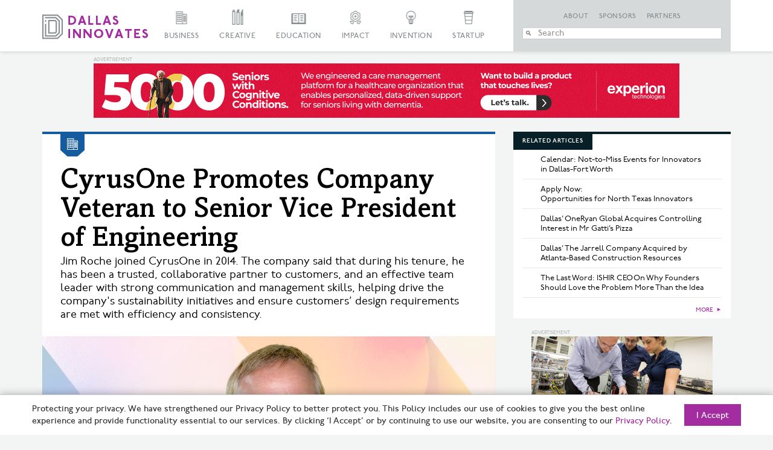

--- FILE ---
content_type: text/html; charset=UTF-8
request_url: https://dallasinnovates.com/cyrusone-promotes-company-veteran-to-senior-vice-president-of-engineering/
body_size: 27828
content:

<!doctype html>

<!--[if lt IE 7 ]> <html class="ie ie6 ie-lt10 ie-lt9 ie-lt8 ie-lt7 no-js" lang="en-US"> <![endif]-->
<!--[if IE 7 ]>    <html class="ie ie7 ie-lt10 ie-lt9 ie-lt8 no-js" lang="en-US"> <![endif]-->
<!--[if IE 8 ]>    <html class="ie ie8 ie-lt10 ie-lt9 no-js" lang="en-US"> <![endif]-->
<!--[if IE 9 ]>    <html class="ie ie9 ie-lt10 no-js" lang="en-US"> <![endif]-->
<!--[if gt IE 9]><!--><html class="no-js" lang="en-US"><!--<![endif]-->

<!-- the "no-js" class is for Modernizr. -->

<head id="Dallas Innovates" data-template-set="html5-reset-wordpress-theme">
		<meta charset="UTF-8">

	<!-- Always force latest IE rendering engine (even in intranet) -->
	<!--[if IE ]>
	<meta http-equiv="X-UA-Compatible" content="IE=edge">
	<![endif]-->

	
	

	<meta name="title" content="CyrusOne Promotes Company Veteran to Senior Vice President of Engineering &#187; Dallas Innovates">



	<meta name="author" content="Dallas Innovates" />

	<meta name="Copyright" content="Copyright &copy; Dallas Innovates 2026. All Rights Reserved.">

	<meta name="viewport" content="width=device-width, initial-scale=1.0 minimal-ui" /><meta name=”mobile-web-app-capable” content=”yes”><link rel="shortcut icon" sizes=”1024x1024” href="https://s24806.pcdn.co/wp-content/uploads/2015/11/favicon.png" />	<style>
	.full-header #slide-nav #slidemenu {
		max-width: initial !important;
	}
	</style> 

	<!-- concatenate and minify for production -->
	<link rel="stylesheet" href="https://s24806.pcdn.co/wp-content/themes/dallasinnovates/css/bootstrap.css" rel='stylesheet' type='text/css'>
	<link rel="stylesheet" href="https://maxcdn.bootstrapcdn.com/font-awesome/4.4.0/css/font-awesome.min.css" rel='stylesheet' type='text/css'>
	<link rel="stylesheet" href="https://s24806.pcdn.co/wp-content/themes/dallasinnovates/_/css/jquery.fancybox.css" rel='stylesheet' type='text/css'>

    	<!--<link rel="stylesheet" href="/css/vicky_mobile.css">-->

	<!-- Lea Verou's Prefix Free, lets you use only un-prefixed properties in yuor CSS files -->
    
	<!-- This is an un-minified, complete version of Modernizr.
		 Before you move to production, you should generate a custom build that only has the detects you need. -->
	<script src="https://s24806.pcdn.co/wp-content/themes/dallasinnovates/_/js/modernizr-2.8.0.dev.js"></script>

	<!-- Application-specific meta tags -->
	
	<link rel="profile" href="https://gmpg.org/xfn/11" />
	<link rel="pingback" href="https://dallasinnovates.com/xmlrpc.php" />

	<meta name='robots' content='index, follow, max-image-preview:large, max-snippet:-1, max-video-preview:-1' />
	<style>img:is([sizes="auto" i], [sizes^="auto," i]) { contain-intrinsic-size: 3000px 1500px }</style>
	
	<!-- This site is optimized with the Yoast SEO Premium plugin v26.6 (Yoast SEO v26.8) - https://yoast.com/product/yoast-seo-premium-wordpress/ -->
	<title>CyrusOne Promotes Company Veteran to Senior Vice President of Engineering &#187; Dallas Innovates</title>
	<link rel="canonical" href="https://dallasinnovates.com/cyrusone-promotes-company-veteran-to-senior-vice-president-of-engineering/" />
	<meta property="og:locale" content="en_US" />
	<meta property="og:type" content="article" />
	<meta property="og:title" content="CyrusOne Promotes Company Veteran to Senior Vice President of Engineering" />
	<meta property="og:description" content="Dallas-based data center developer and operator CyrusOne has promoted Jim Roche to senior vice president of engineering. CyrusOne, which specializes in delivering state-of-the-art digital infrastructure solutions, said Roche will lead its engineering development team, overseeing engineering and design services including power and usage projections, floor planning, connectivity assessments, and implementation scheduling​. “This promotion, given Jim’s [&hellip;]" />
	<meta property="og:url" content="https://dallasinnovates.com/cyrusone-promotes-company-veteran-to-senior-vice-president-of-engineering/" />
	<meta property="og:site_name" content="Dallas Innovates" />
	<meta property="article:publisher" content="https://www.facebook.com/dallasinnovates/" />
	<meta property="article:author" content="https://www.facebook.com/lance.murray.372" />
	<meta property="article:published_time" content="2023-09-08T21:49:28+00:00" />
	<meta property="og:image" content="https://s24806.pcdn.co/wp-content/uploads/2023/09/CyrusOne_JimRoche_970.jpg" />
	<meta property="og:image:width" content="970" />
	<meta property="og:image:height" content="464" />
	<meta property="og:image:type" content="image/jpeg" />
	<meta name="author" content="Lance Murray" />
	<meta name="twitter:card" content="summary_large_image" />
	<meta name="twitter:creator" content="@lancem99" />
	<meta name="twitter:site" content="@dallasinnovates" />
	<meta name="twitter:label1" content="Written by" />
	<meta name="twitter:data1" content="Lance Murray" />
	<meta name="twitter:label2" content="Est. reading time" />
	<meta name="twitter:data2" content="2 minutes" />
	<script type="application/ld+json" class="yoast-schema-graph">{"@context":"https://schema.org","@graph":[{"@type":"Article","@id":"https://dallasinnovates.com/cyrusone-promotes-company-veteran-to-senior-vice-president-of-engineering/#article","isPartOf":{"@id":"https://dallasinnovates.com/cyrusone-promotes-company-veteran-to-senior-vice-president-of-engineering/"},"author":{"name":"Lance Murray","@id":"https://dallasinnovates.com/#/schema/person/a88649bc2184708eaafd6e664e5e6359"},"headline":"CyrusOne Promotes Company Veteran to Senior Vice President of Engineering","datePublished":"2023-09-08T21:49:28+00:00","mainEntityOfPage":{"@id":"https://dallasinnovates.com/cyrusone-promotes-company-veteran-to-senior-vice-president-of-engineering/"},"wordCount":324,"publisher":{"@id":"https://dallasinnovates.com/#organization"},"image":{"@id":"https://dallasinnovates.com/cyrusone-promotes-company-veteran-to-senior-vice-president-of-engineering/#primaryimage"},"thumbnailUrl":"https://s24806.pcdn.co/wp-content/uploads/2023/09/CyrusOne_JimRoche_970.jpg","keywords":["CyrusOne","data center","Eric Schwartz","Jim Roche","senior vice president of engineering"],"articleSection":["Business","People"],"inLanguage":"en-US","copyrightYear":"2023","copyrightHolder":{"@id":"https://dallasinnovates.com/#organization"}},{"@type":"WebPage","@id":"https://dallasinnovates.com/cyrusone-promotes-company-veteran-to-senior-vice-president-of-engineering/","url":"https://dallasinnovates.com/cyrusone-promotes-company-veteran-to-senior-vice-president-of-engineering/","name":"CyrusOne Promotes Company Veteran to Senior Vice President of Engineering &#187; Dallas Innovates","isPartOf":{"@id":"https://dallasinnovates.com/#website"},"primaryImageOfPage":{"@id":"https://dallasinnovates.com/cyrusone-promotes-company-veteran-to-senior-vice-president-of-engineering/#primaryimage"},"image":{"@id":"https://dallasinnovates.com/cyrusone-promotes-company-veteran-to-senior-vice-president-of-engineering/#primaryimage"},"thumbnailUrl":"https://s24806.pcdn.co/wp-content/uploads/2023/09/CyrusOne_JimRoche_970.jpg","datePublished":"2023-09-08T21:49:28+00:00","breadcrumb":{"@id":"https://dallasinnovates.com/cyrusone-promotes-company-veteran-to-senior-vice-president-of-engineering/#breadcrumb"},"inLanguage":"en-US","potentialAction":[{"@type":"ReadAction","target":["https://dallasinnovates.com/cyrusone-promotes-company-veteran-to-senior-vice-president-of-engineering/"]}]},{"@type":"ImageObject","inLanguage":"en-US","@id":"https://dallasinnovates.com/cyrusone-promotes-company-veteran-to-senior-vice-president-of-engineering/#primaryimage","url":"https://s24806.pcdn.co/wp-content/uploads/2023/09/CyrusOne_JimRoche_970.jpg","contentUrl":"https://s24806.pcdn.co/wp-content/uploads/2023/09/CyrusOne_JimRoche_970.jpg","width":970,"height":464,"caption":"Jim Roche"},{"@type":"BreadcrumbList","@id":"https://dallasinnovates.com/cyrusone-promotes-company-veteran-to-senior-vice-president-of-engineering/#breadcrumb","itemListElement":[{"@type":"ListItem","position":1,"name":"Home","item":"https://dallasinnovates.com/"},{"@type":"ListItem","position":2,"name":"CyrusOne Promotes Company Veteran to Senior Vice President of Engineering"}]},{"@type":"WebSite","@id":"https://dallasinnovates.com/#website","url":"https://dallasinnovates.com/","name":"Dallas Innovates","description":"What&#039;s new + next in Dallas - Fort Worth","publisher":{"@id":"https://dallasinnovates.com/#organization"},"potentialAction":[{"@type":"SearchAction","target":{"@type":"EntryPoint","urlTemplate":"https://dallasinnovates.com/?s={search_term_string}"},"query-input":{"@type":"PropertyValueSpecification","valueRequired":true,"valueName":"search_term_string"}}],"inLanguage":"en-US"},{"@type":"Organization","@id":"https://dallasinnovates.com/#organization","name":"Dallas Innovates | Published by Dallas Next","url":"https://dallasinnovates.com/","logo":{"@type":"ImageObject","inLanguage":"en-US","@id":"https://dallasinnovates.com/#/schema/logo/image/","url":"https://s24806.pcdn.co/wp-content/uploads/2018/09/Dallas-Innovates-logo-purple.jpg","contentUrl":"https://s24806.pcdn.co/wp-content/uploads/2018/09/Dallas-Innovates-logo-purple.jpg","width":1782,"height":410,"caption":"Dallas Innovates | Published by Dallas Next"},"image":{"@id":"https://dallasinnovates.com/#/schema/logo/image/"},"sameAs":["https://www.facebook.com/dallasinnovates/","https://x.com/dallasinnovates","https://www.instagram.com/dallasinnovates/","https://www.linkedin.com/company/dallas-innovates"]},{"@type":"Person","@id":"https://dallasinnovates.com/#/schema/person/a88649bc2184708eaafd6e664e5e6359","name":"Lance Murray","image":{"@type":"ImageObject","inLanguage":"en-US","@id":"https://dallasinnovates.com/#/schema/person/image/","url":"https://secure.gravatar.com/avatar/e2b0e9a2c0fe904f435e657cfc5df7ae3a792c6bd3365a09a0201e6436de8f5d?s=96&d=retro&r=g","contentUrl":"https://secure.gravatar.com/avatar/e2b0e9a2c0fe904f435e657cfc5df7ae3a792c6bd3365a09a0201e6436de8f5d?s=96&d=retro&r=g","caption":"Lance Murray"},"description":"Lance Murray is Managing Editor of Dallas Innovates and the Dallas Regional Chamber publications. He is a veteran Dallas-Fort Worth journalist and photographer.","sameAs":["https://www.facebook.com/lance.murray.372","https://x.com/lancem99"],"url":"https://dallasinnovates.com/author/lance-murray/"}]}</script>
	<!-- / Yoast SEO Premium plugin. -->


<link rel='dns-prefetch' href='//static.addtoany.com' />
<link rel='dns-prefetch' href='//ajax.googleapis.com' />
<link rel='dns-prefetch' href='//www.googletagmanager.com' />
<link rel="alternate" type="application/rss+xml" title="Dallas Innovates &raquo; Feed" href="https://dallasinnovates.com/feed/" />
<link rel="alternate" type="application/rss+xml" title="Dallas Innovates &raquo; Comments Feed" href="https://dallasinnovates.com/comments/feed/" />
<script type="text/javascript">
/* <![CDATA[ */
window._wpemojiSettings = {"baseUrl":"https:\/\/s.w.org\/images\/core\/emoji\/16.0.1\/72x72\/","ext":".png","svgUrl":"https:\/\/s.w.org\/images\/core\/emoji\/16.0.1\/svg\/","svgExt":".svg","source":{"concatemoji":"https:\/\/s24806.pcdn.co\/wp-includes\/js\/wp-emoji-release.min.js?ver=6.8.3"}};
/*! This file is auto-generated */
!function(s,n){var o,i,e;function c(e){try{var t={supportTests:e,timestamp:(new Date).valueOf()};sessionStorage.setItem(o,JSON.stringify(t))}catch(e){}}function p(e,t,n){e.clearRect(0,0,e.canvas.width,e.canvas.height),e.fillText(t,0,0);var t=new Uint32Array(e.getImageData(0,0,e.canvas.width,e.canvas.height).data),a=(e.clearRect(0,0,e.canvas.width,e.canvas.height),e.fillText(n,0,0),new Uint32Array(e.getImageData(0,0,e.canvas.width,e.canvas.height).data));return t.every(function(e,t){return e===a[t]})}function u(e,t){e.clearRect(0,0,e.canvas.width,e.canvas.height),e.fillText(t,0,0);for(var n=e.getImageData(16,16,1,1),a=0;a<n.data.length;a++)if(0!==n.data[a])return!1;return!0}function f(e,t,n,a){switch(t){case"flag":return n(e,"\ud83c\udff3\ufe0f\u200d\u26a7\ufe0f","\ud83c\udff3\ufe0f\u200b\u26a7\ufe0f")?!1:!n(e,"\ud83c\udde8\ud83c\uddf6","\ud83c\udde8\u200b\ud83c\uddf6")&&!n(e,"\ud83c\udff4\udb40\udc67\udb40\udc62\udb40\udc65\udb40\udc6e\udb40\udc67\udb40\udc7f","\ud83c\udff4\u200b\udb40\udc67\u200b\udb40\udc62\u200b\udb40\udc65\u200b\udb40\udc6e\u200b\udb40\udc67\u200b\udb40\udc7f");case"emoji":return!a(e,"\ud83e\udedf")}return!1}function g(e,t,n,a){var r="undefined"!=typeof WorkerGlobalScope&&self instanceof WorkerGlobalScope?new OffscreenCanvas(300,150):s.createElement("canvas"),o=r.getContext("2d",{willReadFrequently:!0}),i=(o.textBaseline="top",o.font="600 32px Arial",{});return e.forEach(function(e){i[e]=t(o,e,n,a)}),i}function t(e){var t=s.createElement("script");t.src=e,t.defer=!0,s.head.appendChild(t)}"undefined"!=typeof Promise&&(o="wpEmojiSettingsSupports",i=["flag","emoji"],n.supports={everything:!0,everythingExceptFlag:!0},e=new Promise(function(e){s.addEventListener("DOMContentLoaded",e,{once:!0})}),new Promise(function(t){var n=function(){try{var e=JSON.parse(sessionStorage.getItem(o));if("object"==typeof e&&"number"==typeof e.timestamp&&(new Date).valueOf()<e.timestamp+604800&&"object"==typeof e.supportTests)return e.supportTests}catch(e){}return null}();if(!n){if("undefined"!=typeof Worker&&"undefined"!=typeof OffscreenCanvas&&"undefined"!=typeof URL&&URL.createObjectURL&&"undefined"!=typeof Blob)try{var e="postMessage("+g.toString()+"("+[JSON.stringify(i),f.toString(),p.toString(),u.toString()].join(",")+"));",a=new Blob([e],{type:"text/javascript"}),r=new Worker(URL.createObjectURL(a),{name:"wpTestEmojiSupports"});return void(r.onmessage=function(e){c(n=e.data),r.terminate(),t(n)})}catch(e){}c(n=g(i,f,p,u))}t(n)}).then(function(e){for(var t in e)n.supports[t]=e[t],n.supports.everything=n.supports.everything&&n.supports[t],"flag"!==t&&(n.supports.everythingExceptFlag=n.supports.everythingExceptFlag&&n.supports[t]);n.supports.everythingExceptFlag=n.supports.everythingExceptFlag&&!n.supports.flag,n.DOMReady=!1,n.readyCallback=function(){n.DOMReady=!0}}).then(function(){return e}).then(function(){var e;n.supports.everything||(n.readyCallback(),(e=n.source||{}).concatemoji?t(e.concatemoji):e.wpemoji&&e.twemoji&&(t(e.twemoji),t(e.wpemoji)))}))}((window,document),window._wpemojiSettings);
/* ]]> */
</script>
<style id='wp-emoji-styles-inline-css' type='text/css'>

	img.wp-smiley, img.emoji {
		display: inline !important;
		border: none !important;
		box-shadow: none !important;
		height: 1em !important;
		width: 1em !important;
		margin: 0 0.07em !important;
		vertical-align: -0.1em !important;
		background: none !important;
		padding: 0 !important;
	}
</style>
<link rel='stylesheet' id='wp-block-library-css' href='https://s24806.pcdn.co/wp-includes/css/dist/block-library/style.min.css?ver=6.8.3' type='text/css' media='all' />
<style id='classic-theme-styles-inline-css' type='text/css'>
/*! This file is auto-generated */
.wp-block-button__link{color:#fff;background-color:#32373c;border-radius:9999px;box-shadow:none;text-decoration:none;padding:calc(.667em + 2px) calc(1.333em + 2px);font-size:1.125em}.wp-block-file__button{background:#32373c;color:#fff;text-decoration:none}
</style>
<style id='global-styles-inline-css' type='text/css'>
:root{--wp--preset--aspect-ratio--square: 1;--wp--preset--aspect-ratio--4-3: 4/3;--wp--preset--aspect-ratio--3-4: 3/4;--wp--preset--aspect-ratio--3-2: 3/2;--wp--preset--aspect-ratio--2-3: 2/3;--wp--preset--aspect-ratio--16-9: 16/9;--wp--preset--aspect-ratio--9-16: 9/16;--wp--preset--color--black: #000000;--wp--preset--color--cyan-bluish-gray: #abb8c3;--wp--preset--color--white: #ffffff;--wp--preset--color--pale-pink: #f78da7;--wp--preset--color--vivid-red: #cf2e2e;--wp--preset--color--luminous-vivid-orange: #ff6900;--wp--preset--color--luminous-vivid-amber: #fcb900;--wp--preset--color--light-green-cyan: #7bdcb5;--wp--preset--color--vivid-green-cyan: #00d084;--wp--preset--color--pale-cyan-blue: #8ed1fc;--wp--preset--color--vivid-cyan-blue: #0693e3;--wp--preset--color--vivid-purple: #9b51e0;--wp--preset--gradient--vivid-cyan-blue-to-vivid-purple: linear-gradient(135deg,rgba(6,147,227,1) 0%,rgb(155,81,224) 100%);--wp--preset--gradient--light-green-cyan-to-vivid-green-cyan: linear-gradient(135deg,rgb(122,220,180) 0%,rgb(0,208,130) 100%);--wp--preset--gradient--luminous-vivid-amber-to-luminous-vivid-orange: linear-gradient(135deg,rgba(252,185,0,1) 0%,rgba(255,105,0,1) 100%);--wp--preset--gradient--luminous-vivid-orange-to-vivid-red: linear-gradient(135deg,rgba(255,105,0,1) 0%,rgb(207,46,46) 100%);--wp--preset--gradient--very-light-gray-to-cyan-bluish-gray: linear-gradient(135deg,rgb(238,238,238) 0%,rgb(169,184,195) 100%);--wp--preset--gradient--cool-to-warm-spectrum: linear-gradient(135deg,rgb(74,234,220) 0%,rgb(151,120,209) 20%,rgb(207,42,186) 40%,rgb(238,44,130) 60%,rgb(251,105,98) 80%,rgb(254,248,76) 100%);--wp--preset--gradient--blush-light-purple: linear-gradient(135deg,rgb(255,206,236) 0%,rgb(152,150,240) 100%);--wp--preset--gradient--blush-bordeaux: linear-gradient(135deg,rgb(254,205,165) 0%,rgb(254,45,45) 50%,rgb(107,0,62) 100%);--wp--preset--gradient--luminous-dusk: linear-gradient(135deg,rgb(255,203,112) 0%,rgb(199,81,192) 50%,rgb(65,88,208) 100%);--wp--preset--gradient--pale-ocean: linear-gradient(135deg,rgb(255,245,203) 0%,rgb(182,227,212) 50%,rgb(51,167,181) 100%);--wp--preset--gradient--electric-grass: linear-gradient(135deg,rgb(202,248,128) 0%,rgb(113,206,126) 100%);--wp--preset--gradient--midnight: linear-gradient(135deg,rgb(2,3,129) 0%,rgb(40,116,252) 100%);--wp--preset--font-size--small: 13px;--wp--preset--font-size--medium: 20px;--wp--preset--font-size--large: 36px;--wp--preset--font-size--x-large: 42px;--wp--preset--spacing--20: 0.44rem;--wp--preset--spacing--30: 0.67rem;--wp--preset--spacing--40: 1rem;--wp--preset--spacing--50: 1.5rem;--wp--preset--spacing--60: 2.25rem;--wp--preset--spacing--70: 3.38rem;--wp--preset--spacing--80: 5.06rem;--wp--preset--shadow--natural: 6px 6px 9px rgba(0, 0, 0, 0.2);--wp--preset--shadow--deep: 12px 12px 50px rgba(0, 0, 0, 0.4);--wp--preset--shadow--sharp: 6px 6px 0px rgba(0, 0, 0, 0.2);--wp--preset--shadow--outlined: 6px 6px 0px -3px rgba(255, 255, 255, 1), 6px 6px rgba(0, 0, 0, 1);--wp--preset--shadow--crisp: 6px 6px 0px rgba(0, 0, 0, 1);}:where(.is-layout-flex){gap: 0.5em;}:where(.is-layout-grid){gap: 0.5em;}body .is-layout-flex{display: flex;}.is-layout-flex{flex-wrap: wrap;align-items: center;}.is-layout-flex > :is(*, div){margin: 0;}body .is-layout-grid{display: grid;}.is-layout-grid > :is(*, div){margin: 0;}:where(.wp-block-columns.is-layout-flex){gap: 2em;}:where(.wp-block-columns.is-layout-grid){gap: 2em;}:where(.wp-block-post-template.is-layout-flex){gap: 1.25em;}:where(.wp-block-post-template.is-layout-grid){gap: 1.25em;}.has-black-color{color: var(--wp--preset--color--black) !important;}.has-cyan-bluish-gray-color{color: var(--wp--preset--color--cyan-bluish-gray) !important;}.has-white-color{color: var(--wp--preset--color--white) !important;}.has-pale-pink-color{color: var(--wp--preset--color--pale-pink) !important;}.has-vivid-red-color{color: var(--wp--preset--color--vivid-red) !important;}.has-luminous-vivid-orange-color{color: var(--wp--preset--color--luminous-vivid-orange) !important;}.has-luminous-vivid-amber-color{color: var(--wp--preset--color--luminous-vivid-amber) !important;}.has-light-green-cyan-color{color: var(--wp--preset--color--light-green-cyan) !important;}.has-vivid-green-cyan-color{color: var(--wp--preset--color--vivid-green-cyan) !important;}.has-pale-cyan-blue-color{color: var(--wp--preset--color--pale-cyan-blue) !important;}.has-vivid-cyan-blue-color{color: var(--wp--preset--color--vivid-cyan-blue) !important;}.has-vivid-purple-color{color: var(--wp--preset--color--vivid-purple) !important;}.has-black-background-color{background-color: var(--wp--preset--color--black) !important;}.has-cyan-bluish-gray-background-color{background-color: var(--wp--preset--color--cyan-bluish-gray) !important;}.has-white-background-color{background-color: var(--wp--preset--color--white) !important;}.has-pale-pink-background-color{background-color: var(--wp--preset--color--pale-pink) !important;}.has-vivid-red-background-color{background-color: var(--wp--preset--color--vivid-red) !important;}.has-luminous-vivid-orange-background-color{background-color: var(--wp--preset--color--luminous-vivid-orange) !important;}.has-luminous-vivid-amber-background-color{background-color: var(--wp--preset--color--luminous-vivid-amber) !important;}.has-light-green-cyan-background-color{background-color: var(--wp--preset--color--light-green-cyan) !important;}.has-vivid-green-cyan-background-color{background-color: var(--wp--preset--color--vivid-green-cyan) !important;}.has-pale-cyan-blue-background-color{background-color: var(--wp--preset--color--pale-cyan-blue) !important;}.has-vivid-cyan-blue-background-color{background-color: var(--wp--preset--color--vivid-cyan-blue) !important;}.has-vivid-purple-background-color{background-color: var(--wp--preset--color--vivid-purple) !important;}.has-black-border-color{border-color: var(--wp--preset--color--black) !important;}.has-cyan-bluish-gray-border-color{border-color: var(--wp--preset--color--cyan-bluish-gray) !important;}.has-white-border-color{border-color: var(--wp--preset--color--white) !important;}.has-pale-pink-border-color{border-color: var(--wp--preset--color--pale-pink) !important;}.has-vivid-red-border-color{border-color: var(--wp--preset--color--vivid-red) !important;}.has-luminous-vivid-orange-border-color{border-color: var(--wp--preset--color--luminous-vivid-orange) !important;}.has-luminous-vivid-amber-border-color{border-color: var(--wp--preset--color--luminous-vivid-amber) !important;}.has-light-green-cyan-border-color{border-color: var(--wp--preset--color--light-green-cyan) !important;}.has-vivid-green-cyan-border-color{border-color: var(--wp--preset--color--vivid-green-cyan) !important;}.has-pale-cyan-blue-border-color{border-color: var(--wp--preset--color--pale-cyan-blue) !important;}.has-vivid-cyan-blue-border-color{border-color: var(--wp--preset--color--vivid-cyan-blue) !important;}.has-vivid-purple-border-color{border-color: var(--wp--preset--color--vivid-purple) !important;}.has-vivid-cyan-blue-to-vivid-purple-gradient-background{background: var(--wp--preset--gradient--vivid-cyan-blue-to-vivid-purple) !important;}.has-light-green-cyan-to-vivid-green-cyan-gradient-background{background: var(--wp--preset--gradient--light-green-cyan-to-vivid-green-cyan) !important;}.has-luminous-vivid-amber-to-luminous-vivid-orange-gradient-background{background: var(--wp--preset--gradient--luminous-vivid-amber-to-luminous-vivid-orange) !important;}.has-luminous-vivid-orange-to-vivid-red-gradient-background{background: var(--wp--preset--gradient--luminous-vivid-orange-to-vivid-red) !important;}.has-very-light-gray-to-cyan-bluish-gray-gradient-background{background: var(--wp--preset--gradient--very-light-gray-to-cyan-bluish-gray) !important;}.has-cool-to-warm-spectrum-gradient-background{background: var(--wp--preset--gradient--cool-to-warm-spectrum) !important;}.has-blush-light-purple-gradient-background{background: var(--wp--preset--gradient--blush-light-purple) !important;}.has-blush-bordeaux-gradient-background{background: var(--wp--preset--gradient--blush-bordeaux) !important;}.has-luminous-dusk-gradient-background{background: var(--wp--preset--gradient--luminous-dusk) !important;}.has-pale-ocean-gradient-background{background: var(--wp--preset--gradient--pale-ocean) !important;}.has-electric-grass-gradient-background{background: var(--wp--preset--gradient--electric-grass) !important;}.has-midnight-gradient-background{background: var(--wp--preset--gradient--midnight) !important;}.has-small-font-size{font-size: var(--wp--preset--font-size--small) !important;}.has-medium-font-size{font-size: var(--wp--preset--font-size--medium) !important;}.has-large-font-size{font-size: var(--wp--preset--font-size--large) !important;}.has-x-large-font-size{font-size: var(--wp--preset--font-size--x-large) !important;}
:where(.wp-block-post-template.is-layout-flex){gap: 1.25em;}:where(.wp-block-post-template.is-layout-grid){gap: 1.25em;}
:where(.wp-block-columns.is-layout-flex){gap: 2em;}:where(.wp-block-columns.is-layout-grid){gap: 2em;}
:root :where(.wp-block-pullquote){font-size: 1.5em;line-height: 1.6;}
</style>
<link rel='stylesheet' id='main-css' href='https://s24806.pcdn.co/wp-content/themes/dallasinnovates/style.css?ver=2.0.7' type='text/css' media='all' />
<link rel='stylesheet' id='algolia-autocomplete-css' href='https://s24806.pcdn.co/wp-content/plugins/search-by-algolia-instant-relevant-results/includes/../css/algolia-autocomplete.css?ver=2.11.3' type='text/css' media='screen' />
<link rel='stylesheet' id='addtoany-css' href='https://s24806.pcdn.co/wp-content/plugins/add-to-any/addtoany.min.css?ver=1.16' type='text/css' media='all' />
<style id='addtoany-inline-css' type='text/css'>
@media screen and (max-width:1280px){
.a2a_floating_style.a2a_vertical_style{display:none;}
}
</style>
<script type="text/javascript" id="addtoany-core-js-before">
/* <![CDATA[ */
window.a2a_config=window.a2a_config||{};a2a_config.callbacks=[];a2a_config.overlays=[];a2a_config.templates={};
/* ]]> */
</script>
<script type="text/javascript" defer src="https://static.addtoany.com/menu/page.js" id="addtoany-core-js"></script>
<script type="text/javascript" src="https://ajax.googleapis.com/ajax/libs/jquery/1.11.0/jquery.min.js?ver=6.8.3" id="jquery-js"></script>
<script type="text/javascript" defer src="https://s24806.pcdn.co/wp-content/plugins/add-to-any/addtoany.min.js?ver=1.1" id="addtoany-jquery-js"></script>
<script type="text/javascript" src="https://s24806.pcdn.co/wp-includes/js/underscore.min.js?ver=1.13.7" id="underscore-js"></script>
<script type="text/javascript" id="wp-util-js-extra">
/* <![CDATA[ */
var _wpUtilSettings = {"ajax":{"url":"\/wp-admin\/admin-ajax.php"}};
/* ]]> */
</script>
<script type="text/javascript" src="https://s24806.pcdn.co/wp-includes/js/wp-util.min.js?ver=6.8.3" id="wp-util-js"></script>
<script type="text/javascript" src="https://s24806.pcdn.co/wp-content/plugins/search-by-algolia-instant-relevant-results/includes/../js/algoliasearch/algoliasearch.jquery.min.js?ver=2.11.3" id="algolia-search-js"></script>
<script type="text/javascript" src="https://s24806.pcdn.co/wp-content/plugins/search-by-algolia-instant-relevant-results/includes/../js/autocomplete.js/autocomplete.min.js?ver=2.11.3" id="algolia-autocomplete-js"></script>
<script type="text/javascript" src="https://s24806.pcdn.co/wp-content/plugins/search-by-algolia-instant-relevant-results/includes/../js/autocomplete-noconflict.js?ver=2.11.3" id="algolia-autocomplete-noconflict-js"></script>

<!-- Google tag (gtag.js) snippet added by Site Kit -->
<!-- Google Analytics snippet added by Site Kit -->
<script type="text/javascript" src="https://www.googletagmanager.com/gtag/js?id=GT-PJRZHDV" id="google_gtagjs-js" async></script>
<script type="text/javascript" id="google_gtagjs-js-after">
/* <![CDATA[ */
window.dataLayer = window.dataLayer || [];function gtag(){dataLayer.push(arguments);}
gtag("set","linker",{"domains":["dallasinnovates.com"]});
gtag("js", new Date());
gtag("set", "developer_id.dZTNiMT", true);
gtag("config", "GT-PJRZHDV", {"googlesitekit_post_type":"post","googlesitekit_post_author":"Lance Murray","googlesitekit_post_date":"20230908"});
 window._googlesitekit = window._googlesitekit || {}; window._googlesitekit.throttledEvents = []; window._googlesitekit.gtagEvent = (name, data) => { var key = JSON.stringify( { name, data } ); if ( !! window._googlesitekit.throttledEvents[ key ] ) { return; } window._googlesitekit.throttledEvents[ key ] = true; setTimeout( () => { delete window._googlesitekit.throttledEvents[ key ]; }, 5 ); gtag( "event", name, { ...data, event_source: "site-kit" } ); }; 
/* ]]> */
</script>
<link rel="https://api.w.org/" href="https://dallasinnovates.com/wp-json/" /><link rel="alternate" title="JSON" type="application/json" href="https://dallasinnovates.com/wp-json/wp/v2/posts/245128" /><link rel="EditURI" type="application/rsd+xml" title="RSD" href="https://dallasinnovates.com/xmlrpc.php?rsd" />
<meta name="generator" content="WordPress 6.8.3" />
<link rel='shortlink' href='https://dallasinnovates.com/?p=245128' />
<link rel="alternate" title="oEmbed (JSON)" type="application/json+oembed" href="https://dallasinnovates.com/wp-json/oembed/1.0/embed?url=https%3A%2F%2Fdallasinnovates.com%2Fcyrusone-promotes-company-veteran-to-senior-vice-president-of-engineering%2F" />
<link rel="alternate" title="oEmbed (XML)" type="text/xml+oembed" href="https://dallasinnovates.com/wp-json/oembed/1.0/embed?url=https%3A%2F%2Fdallasinnovates.com%2Fcyrusone-promotes-company-veteran-to-senior-vice-president-of-engineering%2F&#038;format=xml" />

<!-- This site is using AdRotate v5.8.9 Professional to display their advertisements - https://ajdg.solutions/ -->
<!-- AdRotate CSS -->
<style type="text/css" media="screen">
	.g { margin:0px; padding:0px; overflow:hidden; line-height:1; zoom:1; }
	.g img { height:auto; }
	.g-col { position:relative; float:left; }
	.g-col:first-child { margin-left: 0; }
	.g-col:last-child { margin-right: 0; }
	.g-1 {  margin: 0 auto; }
	.g-3 {  margin: 0 auto; }
	.g-6 {  margin: 0 auto; }
	.g-7 {  margin: 0 auto; }
	.g-10 {  margin: 0 auto; }
	.g-11 {  margin: 0 auto; }
	.g-14 {  margin: 0 auto; }
	.g-15 {  margin: 0 auto; }
	.g-129 {  margin: 0 auto; }
	.g-130 {  margin: 0 auto; }
	.g-162 {  margin: 0 auto; }
	.g-228 { margin:0px 0px 0px 0px; width:100%; max-width:970px; height:100%; max-height:90px; }
	.g-242 {  margin: 0 auto; }
	@media only screen and (max-width: 480px) {
		.g-col, .g-dyn, .g-single { width:100%; margin-left:0; margin-right:0; }
	}
</style>
<!-- /AdRotate CSS -->

<meta name="generator" content="Site Kit by Google 1.170.0" /><!-- Related Posts for WP Premium CSS -->
<style type='text/css'>
.rp4wp-related-posts { width:100%; overflow:hidden;}ul.rp4wp-posts-list {width:100%; margin:0 !important; padding:0 !important; list-style:none !important; float:left;}ul.rp4wp-posts-list .rp4wp-col {width:100% !important;margin-bottom:30px !important;list-style:none !important;box-sizing:border-box;overflow:hidden;float:left;}.rp4wp_component_wrapper {width:100% !important;float:left;}.rp4wp_component {width:100% !important;padding:0 0 5% !important;box-sizing:border-box;float:left;overflow:hidden !important;}.rp4wp_component a {border:0 !important;}.rp4wp_component_image a {display:block; height:100% !important;} .rp4wp_component_image img {width:100% !important;height:100% !important;}.rp4wp_component_title a {text-decoration:none !important; font-weight:bold; border:0 !important;}@media (min-width: 768px) {ul.rp4wp-posts-list .rp4wp-col {width:101% !important;padding:0 2% !important;}ul.rp4wp-posts-list .rp4wp-col-first {width:99% !important;padding-left:0 !important;padding-right:2% !important;}ul.rp4wp-posts-list .rp4wp-col-last {width:99% !important;padding-right:0 !important;padding-left:2% !important;}.rp4wp_component_wrapper {width:50% !important;}.rp4wp_component_wrapper_left {padding-right:5% !important;}.rp4wp_component_wrapper_right {padding-left:5% !important;}}.rp4wp_component_2{height:60% !important;}.rp4wp_component_3{height:20% !important;}.rp4wp_component_4{height:20% !important;}/* Existing CSS from plugin custom CSS box */.rp4wp_component_image img {    max-width: 100%;    height: auto;    width: auto;}.rp4wp_component_image a {    height: 100px;    overflow: hidden;}.rp4wp_component {    height: auto !important;}.rp4wp_component_2 {    height: auto !important;}.rp4wp-posts-list .rp4wp-col {    margin: 0px 0 10px 0 !important;}.rp4wp-related-posts .rp4wp-posts-list {    top: 0 !important;}/* New Adjustments - Place this at the end *//* Increase headline font size and remove padding/margin */.rp4wp_component_title h3 {    font-size: 18px !important; /* Ensures the title is readable */    line-height: 22px !important; /* Adjusts line height to match the font size */    margin: 0 !important; /* Adds 3px margin under the title */    padding: 0 !important; /* Removes padding around the title */}/* Handling spacing when there's no image */.rp4wp_component {    padding: 0 !important; /* Ensures no padding in the component */    margin: 0 !important; /* Removes margin in the component */}/* Adjust image container to remove spacing issues */.rp4wp_component_image {    padding: 3x !important; /* adds padding from the image container */    margin: 3px !important; /* Removes margin from the image container */    display: block !important; /* Ensures the container displays properly */
</style>
<style type="text/css">.recentcomments a{display:inline !important;padding:0 !important;margin:0 !important;}</style><script type="text/javascript">var algolia = {"debug":false,"application_id":"09RDAVMLHC","search_api_key":"78c7aee8273553b5c398f7d03164c6b3","powered_by_enabled":false,"query":"","autocomplete":{"sources":[{"index_id":"searchable_posts","index_name":"wp_searchable_posts","label":"All posts","admin_name":"All posts","position":0,"max_suggestions":5,"tmpl_suggestion":"autocomplete-post-suggestion","enabled":true},{"index_id":"posts_post","index_name":"wp_posts_post","label":"Posts","admin_name":"Posts","position":1,"max_suggestions":5,"tmpl_suggestion":"autocomplete-post-suggestion","enabled":true},{"index_id":"terms_article","index_name":"wp_terms_article","label":"Articles","admin_name":"Articles","position":2,"max_suggestions":3,"tmpl_suggestion":"autocomplete-term-suggestion","enabled":true},{"index_id":"posts_page","index_name":"wp_posts_page","label":"Pages","admin_name":"Pages","position":3,"max_suggestions":5,"tmpl_suggestion":"autocomplete-post-suggestion","enabled":true},{"index_id":"terms_category","index_name":"wp_terms_category","label":"Categories","admin_name":"Categories","position":4,"max_suggestions":3,"tmpl_suggestion":"autocomplete-term-suggestion","enabled":true},{"index_id":"posts_partner","index_name":"wp_posts_partner","label":"Partners","admin_name":"Partners","position":5,"max_suggestions":5,"tmpl_suggestion":"autocomplete-post-suggestion","enabled":true},{"index_id":"posts_sponsor","index_name":"wp_posts_sponsor","label":"Sponsors","admin_name":"Sponsors","position":6,"max_suggestions":5,"tmpl_suggestion":"autocomplete-post-suggestion","enabled":true},{"index_id":"terms_post_tag","index_name":"wp_terms_post_tag","label":"Tags","admin_name":"Tags","position":20,"max_suggestions":3,"tmpl_suggestion":"autocomplete-term-suggestion","enabled":true},{"index_id":"terms_media_category","index_name":"wp_terms_media_category","label":"Media Categories","admin_name":"Media Categories","position":20,"max_suggestions":3,"tmpl_suggestion":"autocomplete-term-suggestion","enabled":true},{"index_id":"users","index_name":"wp_users","label":"Users","admin_name":"Users","position":30,"max_suggestions":3,"tmpl_suggestion":"autocomplete-user-suggestion","enabled":true}],"input_selector":"input[name='s']:not('.no-autocomplete')"},"indices":{"searchable_posts":{"name":"wp_searchable_posts","id":"searchable_posts","enabled":true,"replicas":[]},"posts_post":{"name":"wp_posts_post","id":"posts_post","enabled":true,"replicas":[]},"posts_page":{"name":"wp_posts_page","id":"posts_page","enabled":true,"replicas":[]},"posts_sponsor":{"name":"wp_posts_sponsor","id":"posts_sponsor","enabled":true,"replicas":[]},"posts_partner":{"name":"wp_posts_partner","id":"posts_partner","enabled":true,"replicas":[]},"terms_category":{"name":"wp_terms_category","id":"terms_category","enabled":true,"replicas":[]},"terms_post_tag":{"name":"wp_terms_post_tag","id":"terms_post_tag","enabled":true,"replicas":[]},"terms_media_category":{"name":"wp_terms_media_category","id":"terms_media_category","enabled":true,"replicas":[]},"terms_article":{"name":"wp_terms_article","id":"terms_article","enabled":true,"replicas":[]},"users":{"name":"wp_users","id":"users","enabled":true,"replicas":[]}}};</script><link rel="icon" href="https://s24806.pcdn.co/wp-content/uploads/2020/06/cropped-DI-icon-32x32.jpg" sizes="32x32" />
<link rel="icon" href="https://s24806.pcdn.co/wp-content/uploads/2020/06/cropped-DI-icon-192x192.jpg" sizes="192x192" />
<link rel="apple-touch-icon" href="https://s24806.pcdn.co/wp-content/uploads/2020/06/cropped-DI-icon-180x180.jpg" />
<meta name="msapplication-TileImage" content="https://s24806.pcdn.co/wp-content/uploads/2020/06/cropped-DI-icon-270x270.jpg" />
		<style type="text/css" id="wp-custom-css">
			.badge_scale img
{
	max-width: 101px;
	max-height: 39px;
}
.rp4wp-related-posts
{
padding: 0px;
overflow: hidden;
display: block !important;
}
.rp4wp-related-post h3
{
   	 border-top: 2px solid #000;
    color: #fff;
    position: relative;
    padding: 0 0 0 19px!important;
    z-index: 10;
    line-height: 20px;
    font-size: 9px;
    text-transform: uppercase;
    margin-bottom: 35px!important;
}
.rp4wp-related-post h3:before
{
	content: '';
	width: 100px;
	height: 20px;
	background: #000;
	display: block;
	top: 0;
	z-index: -1;
	position: absolute;
	left: 0;	
}

.rp4wp-posts-list 
{
	position: relative !important;
	top: 122px !important;
 	margin-left: 0px !important; 
	width: 100%!important;
	z-index: 10!important;
}
/*
.rp4wp_ribbon-icon-big 
{
	height: 4px;
	width: 100%;
	display: block;
}
.rp4wp_tag {
	background-size: cover;
	width: 25px !important;
	height: 23px !important;
	margin-left: 15px !important;
}
*/
.rp4wp-col
{
	/*padding-right: 22px;*/
  	margin: -122px 0 30px !important;	
}
.rp4wp_component_title
{
	width: 100%!important;
height: auto !important;
    border-radius: 0!important;
    background: none!important;
    font-family: 'AmasisMTStd-Medium',sans-serif!important;
    bottom: auto!important;
    z-index: 100!important;
    font-size: 20px!important;
    line-height: 25px!important;
    text-align: left!important;
}
.rp4wp_component_title a
{
	color: #000!important;
	overflow: hidden!important;
	text-overflow: ellipsis;
}
.rp4wp_component {
position: relative;
height: 45%;
}
.rp4wp_tag-container
{
	position: absolute;
    top: 0!important;
    left: 0!important;
    width: 100%!important;
    z-index: 10!important;
}
.rp4wp_ribbon-icon-big {
    height: 3px;
	width: 100%;
    display: block;
}
.rp4wp_tag
{
    background-size: cover;
	width: 25px !important;
    height: 23px !important;
    margin-left: 15px !important;
}

/*Creative*/
.tag-Creative .rp4wp_ribbon-icon-big {
    background-color: #1e9e2a;
}
.tag-Creative .rp4wp_tag {
    background-image: url(https://dcdallasinnov.staging.wpengine.com/wp-content/uploads/2015/11/creative-tag.png);
}

/*Education*/
.tag-Education .rp4wp_ribbon-icon-big {
    background-color: #bc2111;
}
.tag-Education .rp4wp_tag {
    background-image: url(https://dcdallasinnov.staging.wpengine.com/wp-content/uploads/2015/11/education-tag.png);
}

/*Enterprise*/
.tag-Enterprise .rp4wp_ribbon-icon-big {
    background-color: #155ba0;
}
.tag-Enterprise .rp4wp_tag {
    background-image: url(https://dcdallasinnov.staging.wpengine.com/wp-content/uploads/2015/11/invention-small-enterprise.png);
}

/*Invention*/
.tag-Invention .rp4wp_ribbon-icon-big {
    background-color: #dd920e;
}
.tag-Invention .rp4wp_tag {
    background-image: url(https://dcdallasinnov.staging.wpengine.com/wp-content/uploads/2015/11/invention-small-ribbon.png);
}

/*Social*/
.tag-Social .rp4wp_ribbon-icon-big {
    background-color: #a30759;
}
.tag-Social .rp4wp_tag {
    background-image: url(https://dcdallasinnov.staging.wpengine.com/wp-content/uploads/2015/11/social-tag.png);
}

/*Startup*/
.tag-Startup .rp4wp_ribbon-icon-big {
    background-color: #d35f00;
}
.tag-Startup .rp4wp_tag {
    background-image: url(https://dcdallasinnov.staging.wpengine.com/wp-content/uploads/2015/11/startup-tag.png);
}

/*General*/
.tag-General .rp4wp_ribbon-icon-big {
    background-color: #a52ba0;
}
.tag-General .rp4wp_tag {
    background-image: url(https://s24806.pcdn.co/wp-content/uploads/2016/06/general-tag-1.png);
}

/*
@media (max-width: 767px){
.rp4wp-posts-list 
{
	top: 165px !important;
}
.rp4wp-col {
    width: 50% !important;
	height: 350px;
	padding: 20px;
	margin: -185px 0 30px !important
}
}
*/

@media (max-width:767px) and (min-width:150px){
.rp4wp-posts-list 
{
	top: 165px !important;
}
.rp4wp-col {
    width: 100% !important;
	height: 350px;
	padding: 0px;
	margin: -165px 0 40px !important
}
}		</style>
		<script type="text/html" id="tmpl-autocomplete-header">
  <div class="autocomplete-header">
	<div class="autocomplete-header-title">{{{ data.label }}}</div>
	<div class="clear"></div>
  </div>
</script>

<script type="text/html" id="tmpl-autocomplete-post-suggestion">
  <a class="suggestion-link" href="{{ data.permalink }}" title="{{ data.post_title }}">
	<# if ( data.images.thumbnail ) { #>
	  <img class="suggestion-post-thumbnail" src="{{ data.images.thumbnail.url }}" alt="{{ data.post_title }}">
	  <# } #>
		<div class="suggestion-post-attributes">
		  <span class="suggestion-post-title">{{{ data._highlightResult.post_title.value }}}</span>
		  <# if ( data._snippetResult['content'] ) { #>
			<span class="suggestion-post-content">{{{ data._snippetResult['content'].value }}}</span>
			<# } #>
		</div>
  </a>
</script>

<script type="text/html" id="tmpl-autocomplete-term-suggestion">
  <a class="suggestion-link" href="{{ data.permalink }}" title="{{ data.name }}">
	<svg viewBox="0 0 21 21" width="21" height="21">
	  <svg width="21" height="21" viewBox="0 0 21 21">
		<path
			d="M4.662 8.72l-1.23 1.23c-.682.682-.68 1.792.004 2.477l5.135 5.135c.7.693 1.8.688 2.48.005l1.23-1.23 5.35-5.346c.31-.31.54-.92.51-1.36l-.32-4.29c-.09-1.09-1.05-2.06-2.15-2.14l-4.3-.33c-.43-.03-1.05.2-1.36.51l-.79.8-2.27 2.28-2.28 2.27zm9.826-.98c.69 0 1.25-.56 1.25-1.25s-.56-1.25-1.25-1.25-1.25.56-1.25 1.25.56 1.25 1.25 1.25z"
			fill-rule="evenodd"></path>
	  </svg>
	</svg>
	<span class="suggestion-post-title">{{{ data._highlightResult.name.value }}}</span>
  </a>
</script>

<script type="text/html" id="tmpl-autocomplete-user-suggestion">
  <a class="suggestion-link user-suggestion-link" href="{{ data.posts_url }}" title="{{ data.display_name }}">
	<# if ( data.avatar_url ) { #>
	  <img class="suggestion-user-thumbnail" src="{{ data.avatar_url }}" alt="{{ data.display_name }}">
	  <# } #>

		<span class="suggestion-post-title">{{{ data._highlightResult.display_name.value }}}</span>
  </a>
</script>

<script type="text/html" id="tmpl-autocomplete-footer">
  <div class="autocomplete-footer">
	<div class="autocomplete-footer-branding">
	  <a href="#" class="algolia-powered-by-link" title="Algolia">
		<svg width="130" viewBox="0 0 130 18" xmlns="http://www.w3.org/2000/svg">
		  
		  <defs>
			<linearGradient x1="-36.868%" y1="134.936%" x2="129.432%" y2="-27.7%" id="a">
			  <stop stop-color="#00AEFF" offset="0%"/>
			  <stop stop-color="#3369E7" offset="100%"/>
			</linearGradient>
		  </defs>
		  <g fill="none" fill-rule="evenodd">
			<path
				d="M59.399.022h13.299a2.372 2.372 0 0 1 2.377 2.364V15.62a2.372 2.372 0 0 1-2.377 2.364H59.399a2.372 2.372 0 0 1-2.377-2.364V2.381A2.368 2.368 0 0 1 59.399.022z"
				fill="url(#a)"/>
			<path
				d="M66.257 4.56c-2.815 0-5.1 2.272-5.1 5.078 0 2.806 2.284 5.072 5.1 5.072 2.815 0 5.1-2.272 5.1-5.078 0-2.806-2.279-5.072-5.1-5.072zm0 8.652c-1.983 0-3.593-1.602-3.593-3.574 0-1.972 1.61-3.574 3.593-3.574 1.983 0 3.593 1.602 3.593 3.574a3.582 3.582 0 0 1-3.593 3.574zm0-6.418v2.664c0 .076.082.131.153.093l2.377-1.226c.055-.027.071-.093.044-.147a2.96 2.96 0 0 0-2.465-1.487c-.055 0-.11.044-.11.104l.001-.001zm-3.33-1.956l-.312-.311a.783.783 0 0 0-1.106 0l-.372.37a.773.773 0 0 0 0 1.101l.307.305c.049.049.121.038.164-.011.181-.245.378-.479.597-.697.225-.223.455-.42.707-.599.055-.033.06-.109.016-.158h-.001zm5.001-.806v-.616a.781.781 0 0 0-.783-.779h-1.824a.78.78 0 0 0-.783.779v.632c0 .071.066.12.137.104a5.736 5.736 0 0 1 1.588-.223c.52 0 1.035.071 1.534.207a.106.106 0 0 0 .131-.104z"
				fill="#FFF"/>
			<path
				d="M102.162 13.762c0 1.455-.372 2.517-1.123 3.193-.75.676-1.895 1.013-3.44 1.013-.564 0-1.736-.109-2.673-.316l.345-1.689c.783.163 1.819.207 2.361.207.86 0 1.473-.174 1.84-.523.367-.349.548-.866.548-1.553v-.349a6.374 6.374 0 0 1-.838.316 4.151 4.151 0 0 1-1.194.158 4.515 4.515 0 0 1-1.616-.278 3.385 3.385 0 0 1-1.254-.817 3.744 3.744 0 0 1-.811-1.351c-.192-.539-.29-1.504-.29-2.212 0-.665.104-1.498.307-2.054a3.925 3.925 0 0 1 .904-1.433 4.124 4.124 0 0 1 1.441-.926 5.31 5.31 0 0 1 1.945-.365c.696 0 1.337.087 1.961.191a15.86 15.86 0 0 1 1.588.332v8.456h-.001zm-5.954-4.206c0 .893.197 1.885.592 2.299.394.414.904.621 1.528.621.34 0 .663-.049.964-.142a2.75 2.75 0 0 0 .734-.332v-5.29a8.531 8.531 0 0 0-1.413-.18c-.778-.022-1.369.294-1.786.801-.411.507-.619 1.395-.619 2.223zm16.12 0c0 .719-.104 1.264-.318 1.858a4.389 4.389 0 0 1-.904 1.52c-.389.42-.854.746-1.402.975-.548.229-1.391.36-1.813.36-.422-.005-1.26-.125-1.802-.36a4.088 4.088 0 0 1-1.397-.975 4.486 4.486 0 0 1-.909-1.52 5.037 5.037 0 0 1-.329-1.858c0-.719.099-1.411.318-1.999.219-.588.526-1.09.92-1.509.394-.42.865-.741 1.402-.97a4.547 4.547 0 0 1 1.786-.338 4.69 4.69 0 0 1 1.791.338c.548.229 1.019.55 1.402.97.389.42.69.921.909 1.509.23.588.345 1.28.345 1.999h.001zm-2.191.005c0-.921-.203-1.689-.597-2.223-.394-.539-.948-.806-1.654-.806-.707 0-1.26.267-1.654.806-.394.539-.586 1.302-.586 2.223 0 .932.197 1.558.592 2.098.394.545.948.812 1.654.812.707 0 1.26-.272 1.654-.812.394-.545.592-1.166.592-2.098h-.001zm6.962 4.707c-3.511.016-3.511-2.822-3.511-3.274L113.583.926l2.142-.338v10.003c0 .256 0 1.88 1.375 1.885v1.792h-.001zm3.774 0h-2.153V5.072l2.153-.338v9.534zm-1.079-10.542c.718 0 1.304-.578 1.304-1.291 0-.714-.581-1.291-1.304-1.291-.723 0-1.304.578-1.304 1.291 0 .714.586 1.291 1.304 1.291zm6.431 1.013c.707 0 1.304.087 1.786.262.482.174.871.42 1.156.73.285.311.488.735.608 1.182.126.447.186.937.186 1.476v5.481a25.24 25.24 0 0 1-1.495.251c-.668.098-1.419.147-2.251.147a6.829 6.829 0 0 1-1.517-.158 3.213 3.213 0 0 1-1.178-.507 2.455 2.455 0 0 1-.761-.904c-.181-.37-.274-.893-.274-1.438 0-.523.104-.855.307-1.215.208-.36.487-.654.838-.883a3.609 3.609 0 0 1 1.227-.49 7.073 7.073 0 0 1 2.202-.103c.263.027.537.076.833.147v-.349c0-.245-.027-.479-.088-.697a1.486 1.486 0 0 0-.307-.583c-.148-.169-.34-.3-.581-.392a2.536 2.536 0 0 0-.915-.163c-.493 0-.942.06-1.353.131-.411.071-.75.153-1.008.245l-.257-1.749c.268-.093.668-.185 1.183-.278a9.335 9.335 0 0 1 1.66-.142l-.001-.001zm.181 7.731c.657 0 1.145-.038 1.484-.104v-2.168a5.097 5.097 0 0 0-1.978-.104c-.241.033-.46.098-.652.191a1.167 1.167 0 0 0-.466.392c-.121.169-.175.267-.175.523 0 .501.175.79.493.981.323.196.75.289 1.293.289h.001zM84.109 4.794c.707 0 1.304.087 1.786.262.482.174.871.42 1.156.73.29.316.487.735.608 1.182.126.447.186.937.186 1.476v5.481a25.24 25.24 0 0 1-1.495.251c-.668.098-1.419.147-2.251.147a6.829 6.829 0 0 1-1.517-.158 3.213 3.213 0 0 1-1.178-.507 2.455 2.455 0 0 1-.761-.904c-.181-.37-.274-.893-.274-1.438 0-.523.104-.855.307-1.215.208-.36.487-.654.838-.883a3.609 3.609 0 0 1 1.227-.49 7.073 7.073 0 0 1 2.202-.103c.257.027.537.076.833.147v-.349c0-.245-.027-.479-.088-.697a1.486 1.486 0 0 0-.307-.583c-.148-.169-.34-.3-.581-.392a2.536 2.536 0 0 0-.915-.163c-.493 0-.942.06-1.353.131-.411.071-.75.153-1.008.245l-.257-1.749c.268-.093.668-.185 1.183-.278a8.89 8.89 0 0 1 1.66-.142l-.001-.001zm.186 7.736c.657 0 1.145-.038 1.484-.104v-2.168a5.097 5.097 0 0 0-1.978-.104c-.241.033-.46.098-.652.191a1.167 1.167 0 0 0-.466.392c-.121.169-.175.267-.175.523 0 .501.175.79.493.981.318.191.75.289 1.293.289h.001zm8.682 1.738c-3.511.016-3.511-2.822-3.511-3.274L89.461.926l2.142-.338v10.003c0 .256 0 1.88 1.375 1.885v1.792h-.001z"
				fill="#182359"/>
			<path
				d="M5.027 11.025c0 .698-.252 1.246-.757 1.644-.505.397-1.201.596-2.089.596-.888 0-1.615-.138-2.181-.414v-1.214c.358.168.739.301 1.141.397.403.097.778.145 1.125.145.508 0 .884-.097 1.125-.29a.945.945 0 0 0 .363-.779.978.978 0 0 0-.333-.747c-.222-.204-.68-.446-1.375-.725-.716-.29-1.221-.621-1.515-.994-.294-.372-.44-.82-.44-1.343 0-.655.233-1.171.698-1.547.466-.376 1.09-.564 1.875-.564.752 0 1.5.165 2.245.494l-.408 1.047c-.698-.294-1.321-.44-1.869-.44-.415 0-.73.09-.945.271a.89.89 0 0 0-.322.717c0 .204.043.379.129.524.086.145.227.282.424.411.197.129.551.299 1.063.51.577.24.999.464 1.268.671.269.208.466.442.591.704.125.261.188.569.188.924l-.001.002zm3.98 2.24c-.924 0-1.646-.269-2.167-.808-.521-.539-.782-1.281-.782-2.226 0-.97.242-1.733.725-2.288.483-.555 1.148-.833 1.993-.833.784 0 1.404.238 1.858.714.455.476.682 1.132.682 1.966v.682H7.357c.018.577.174 1.02.467 1.329.294.31.707.465 1.241.465.351 0 .678-.033.98-.099a5.1 5.1 0 0 0 .975-.33v1.026a3.865 3.865 0 0 1-.935.312 5.723 5.723 0 0 1-1.08.091l.002-.001zm-.231-5.199c-.401 0-.722.127-.964.381s-.386.625-.432 1.112h2.696c-.007-.491-.125-.862-.354-1.115-.229-.252-.544-.379-.945-.379l-.001.001zm7.692 5.092l-.252-.827h-.043c-.286.362-.575.608-.865.739-.29.131-.662.196-1.117.196-.584 0-1.039-.158-1.367-.473-.328-.315-.491-.761-.491-1.337 0-.612.227-1.074.682-1.386.455-.312 1.148-.482 2.079-.51l1.026-.032v-.317c0-.38-.089-.663-.266-.851-.177-.188-.452-.282-.824-.282-.304 0-.596.045-.876.134a6.68 6.68 0 0 0-.806.317l-.408-.902a4.414 4.414 0 0 1 1.058-.384 4.856 4.856 0 0 1 1.085-.132c.756 0 1.326.165 1.711.494.385.329.577.847.577 1.552v4.002h-.902l-.001-.001zm-1.88-.859c.458 0 .826-.128 1.104-.384.278-.256.416-.615.416-1.077v-.516l-.763.032c-.594.021-1.027.121-1.297.298s-.406.448-.406.814c0 .265.079.47.236.615.158.145.394.218.709.218h.001zm7.557-5.189c.254 0 .464.018.628.054l-.124 1.176a2.383 2.383 0 0 0-.559-.064c-.505 0-.914.165-1.227.494-.313.329-.47.757-.47 1.284v3.105h-1.262V7.218h.988l.167 1.047h.064c.197-.354.454-.636.771-.843a1.83 1.83 0 0 1 1.023-.312h.001zm4.125 6.155c-.899 0-1.582-.262-2.049-.787-.467-.525-.701-1.277-.701-2.259 0-.999.244-1.767.733-2.304.489-.537 1.195-.806 2.119-.806.627 0 1.191.116 1.692.349l-.381 1.015c-.534-.208-.974-.312-1.321-.312-1.028 0-1.542.682-1.542 2.046 0 .666.128 1.166.384 1.501.256.335.631.502 1.125.502a3.23 3.23 0 0 0 1.595-.419v1.101a2.53 2.53 0 0 1-.722.285 4.356 4.356 0 0 1-.932.086v.002zm8.277-.107h-1.268V9.506c0-.458-.092-.8-.277-1.026-.184-.226-.477-.338-.878-.338-.53 0-.919.158-1.168.475-.249.317-.373.848-.373 1.593v2.949h-1.262V4.801h1.262v2.122c0 .34-.021.704-.064 1.09h.081a1.76 1.76 0 0 1 .717-.666c.306-.158.663-.236 1.072-.236 1.439 0 2.159.725 2.159 2.175v3.873l-.001-.001zm7.649-6.048c.741 0 1.319.269 1.732.806.414.537.62 1.291.62 2.261 0 .974-.209 1.732-.628 2.275-.419.542-1.001.814-1.746.814-.752 0-1.336-.27-1.751-.811h-.086l-.231.704h-.945V4.801h1.262v1.987l-.021.655-.032.553h.054c.401-.591.992-.886 1.772-.886zm-.328 1.031c-.508 0-.875.149-1.098.448-.224.299-.339.799-.346 1.501v.086c0 .723.115 1.247.344 1.571.229.324.603.486 1.123.486.448 0 .787-.177 1.018-.532.231-.354.346-.867.346-1.536 0-1.35-.462-2.025-1.386-2.025l-.001.001zm3.244-.924h1.375l1.209 3.368c.183.48.304.931.365 1.354h.043c.032-.197.091-.436.177-.717.086-.281.541-1.616 1.364-4.004h1.364l-2.541 6.73c-.462 1.235-1.232 1.853-2.31 1.853-.279 0-.551-.03-.816-.091v-.999c.19.043.406.064.65.064.609 0 1.037-.353 1.284-1.058l.22-.559-2.385-5.941h.001z"
				fill="#1D3657"/>
		  </g>
		</svg>
	  </a>
	</div>
  </div>
</script>

<script type="text/html" id="tmpl-autocomplete-empty">
  <div class="autocomplete-empty">
	  No results matched your query 	<span class="empty-query">"{{ data.query }}"</span>
  </div>
</script>

<script type="text/javascript">
  jQuery(function () {
	/* init Algolia client */
	var client = algoliasearch(algolia.application_id, algolia.search_api_key);

	/* setup default sources */
	var sources = [];
	jQuery.each(algolia.autocomplete.sources, function (i, config) {
	  var suggestion_template = wp.template(config['tmpl_suggestion']);
	  sources.push({
		source: algoliaAutocomplete.sources.hits(client.initIndex(config['index_name']), {
		  hitsPerPage: config['max_suggestions'],
		  attributesToSnippet: [
			'content:10'
		  ],
		  highlightPreTag: '__ais-highlight__',
		  highlightPostTag: '__/ais-highlight__'
		}),
		templates: {
		  header: function () {
			return wp.template('autocomplete-header')({
			  label: _.escape(config['label'])
			});
		  },
		  suggestion: function (hit) {
      if(hit.escaped === true) {
        return suggestion_template(hit);
      }
      hit.escaped = true;

			for (var key in hit._highlightResult) {
			  /* We do not deal with arrays. */
			  if (typeof hit._highlightResult[key].value !== 'string') {
				continue;
			  }
			  hit._highlightResult[key].value = _.escape(hit._highlightResult[key].value);
			  hit._highlightResult[key].value = hit._highlightResult[key].value.replace(/__ais-highlight__/g, '<em>').replace(/__\/ais-highlight__/g, '</em>');
			}

			for (var key in hit._snippetResult) {
			  /* We do not deal with arrays. */
			  if (typeof hit._snippetResult[key].value !== 'string') {
				continue;
			  }

			  hit._snippetResult[key].value = _.escape(hit._snippetResult[key].value);
			  hit._snippetResult[key].value = hit._snippetResult[key].value.replace(/__ais-highlight__/g, '<em>').replace(/__\/ais-highlight__/g, '</em>');
			}

			return suggestion_template(hit);
		  }
		}
	  });

	});

	/* Setup dropdown menus */
	jQuery(algolia.autocomplete.input_selector).each(function (i) {
	  var $searchInput = jQuery(this);

	  var config = {
		debug: algolia.debug,
		hint: false,
		openOnFocus: true,
		appendTo: 'body',
		templates: {
		  empty: wp.template('autocomplete-empty')
		}
	  };

	  if (algolia.powered_by_enabled) {
		config.templates.footer = wp.template('autocomplete-footer');
	  }

	  /* Instantiate autocomplete.js */
	  var autocomplete = algoliaAutocomplete($searchInput[0], config, sources)
	  .on('autocomplete:selected', function (e, suggestion) {
		/* Redirect the user when we detect a suggestion selection. */
		window.location.href = suggestion.permalink;
	  });

	  /* Force the dropdown to be re-drawn on scroll to handle fixed containers. */
	  jQuery(window).scroll(function() {
		if(autocomplete.autocomplete.getWrapper().style.display === "block") {
		  autocomplete.autocomplete.close();
		  autocomplete.autocomplete.open();
		}
	  });
	});

	jQuery(document).on("click", ".algolia-powered-by-link", function (e) {
	  e.preventDefault();
	  window.location = "https://www.algolia.com/?utm_source=WordPress&utm_medium=extension&utm_content=" + window.location.hostname + "&utm_campaign=poweredby";
	});
  });
</script>

      	  	  	  	  	  	  	  	  	  	  	  	  	  	  	  	  	  	<style>
	.article-dallas-invents .ribbon-icon-big {background-color: }
.crp_related .article-dallas-invents .ribbon-icon-big {background-color: }
.article-dallas-invents .tag {background-image: url();}
.crp_related .article-dallas-invents>.tag {background-image: url();}
.navbar .main-nav .menu-dallas-invents:hover,.navbar .main-nav .menu-dallas-invents.active {background-color: ;}
.navbar .main-nav .menu-dallas-invents:hover a, .navbar .main-nav .menu-dallas-invents.active a {color: #fff !important;}
.navbar .main-nav .menu-dallas-invents span {background-image: url(); background-position: center bottom; }
.navbar .main-nav .menu-dallas-invents:hover span, .navbar .main-nav .menu-dallas-invents.active span {background-image: url(); background-position: center bottom;}
.icon-ribbon.dallas-invents {background-image: url();}
.landing-dallas-invents .article-img .tag {background-image: url();}
.landing-dallas-invents .ribbon-container {background-color: }
.article-box.dallas-invents {border-top-color: ; background: #fff; }
.article-dallas-invents .article-body blockquote p {color: ;}
.article-apply .ribbon-icon-big {background-color: }
.crp_related .article-apply .ribbon-icon-big {background-color: }
.article-apply .tag {background-image: url();}
.crp_related .article-apply>.tag {background-image: url();}
.navbar .main-nav .menu-apply:hover,.navbar .main-nav .menu-apply.active {background-color: ;}
.navbar .main-nav .menu-apply:hover a, .navbar .main-nav .menu-apply.active a {color: #fff !important;}
.navbar .main-nav .menu-apply span {background-image: url(); background-position: center bottom; }
.navbar .main-nav .menu-apply:hover span, .navbar .main-nav .menu-apply.active span {background-image: url(); background-position: center bottom;}
.icon-ribbon.apply {background-image: url();}
.landing-apply .article-img .tag {background-image: url();}
.landing-apply .ribbon-container {background-color: }
.article-box.apply {border-top-color: ; background: #fff; }
.article-apply .article-body blockquote p {color: ;}
.article-enterprise .ribbon-icon-big {background-color: #155ba0}
.crp_related .article-enterprise .ribbon-icon-big {background-color: #155ba0}
.article-enterprise .tag {background-image: url(https://s24806.pcdn.co/wp-content/uploads/2015/11/invention-small-enterprise.png);}
.crp_related .article-enterprise>.tag {background-image: url(https://s24806.pcdn.co/wp-content/uploads/2015/11/invention-small-enterprise.png);}
.navbar .main-nav .menu-enterprise:hover,.navbar .main-nav .menu-enterprise.active {background-color: #155ba0;}
.navbar .main-nav .menu-enterprise:hover a, .navbar .main-nav .menu-enterprise.active a {color: #fff !important;}
.navbar .main-nav .menu-enterprise span {background-image: url(https://s24806.pcdn.co/wp-content/uploads/2015/11/enterprise-grey.png); background-position: center bottom; }
.navbar .main-nav .menu-enterprise:hover span, .navbar .main-nav .menu-enterprise.active span {background-image: url(https://s24806.pcdn.co/wp-content/uploads/2015/11/enterprise-white.png); background-position: center bottom;}
.icon-ribbon.enterprise {background-image: url(https://s24806.pcdn.co/wp-content/uploads/2015/11/invention-small-enterprise.png);}
.landing-enterprise .article-img .tag {background-image: url(https://s24806.pcdn.co/wp-content/uploads/2015/11/invention-small-enterprise.png);}
.landing-enterprise .ribbon-container {background-color: #155ba0}
.article-box.enterprise {border-top-color: #155ba0; background: #fff; }
.article-enterprise .article-body blockquote p {color: #155ba0;}
.article-capital-one-accelerator-12345 .ribbon-icon-big {background-color: }
.crp_related .article-capital-one-accelerator-12345 .ribbon-icon-big {background-color: }
.article-capital-one-accelerator-12345 .tag {background-image: url();}
.crp_related .article-capital-one-accelerator-12345>.tag {background-image: url();}
.navbar .main-nav .menu-capital-one-accelerator-12345:hover,.navbar .main-nav .menu-capital-one-accelerator-12345.active {background-color: ;}
.navbar .main-nav .menu-capital-one-accelerator-12345:hover a, .navbar .main-nav .menu-capital-one-accelerator-12345.active a {color: #fff !important;}
.navbar .main-nav .menu-capital-one-accelerator-12345 span {background-image: url(); background-position: center bottom; }
.navbar .main-nav .menu-capital-one-accelerator-12345:hover span, .navbar .main-nav .menu-capital-one-accelerator-12345.active span {background-image: url(); background-position: center bottom;}
.icon-ribbon.capital-one-accelerator-12345 {background-image: url();}
.landing-capital-one-accelerator-12345 .article-img .tag {background-image: url();}
.landing-capital-one-accelerator-12345 .ribbon-container {background-color: }
.article-box.capital-one-accelerator-12345 {border-top-color: ; background: #fff; }
.article-capital-one-accelerator-12345 .article-body blockquote p {color: ;}
.article-creative .ribbon-icon-big {background-color: #1e9e2a}
.crp_related .article-creative .ribbon-icon-big {background-color: #1e9e2a}
.article-creative .tag {background-image: url(https://s24806.pcdn.co/wp-content/uploads/2015/11/creative-tag.png);}
.crp_related .article-creative>.tag {background-image: url(https://s24806.pcdn.co/wp-content/uploads/2015/11/creative-tag.png);}
.navbar .main-nav .menu-creative:hover,.navbar .main-nav .menu-creative.active {background-color: #1e9e2a;}
.navbar .main-nav .menu-creative:hover a, .navbar .main-nav .menu-creative.active a {color: #fff !important;}
.navbar .main-nav .menu-creative span {background-image: url(https://s24806.pcdn.co/wp-content/uploads/2015/11/creative-grey.png); background-position: center bottom; }
.navbar .main-nav .menu-creative:hover span, .navbar .main-nav .menu-creative.active span {background-image: url(https://s24806.pcdn.co/wp-content/uploads/2015/11/creative-white.png); background-position: center bottom;}
.icon-ribbon.creative {background-image: url(https://s24806.pcdn.co/wp-content/uploads/2015/11/creative-tag.png);}
.landing-creative .article-img .tag {background-image: url(https://s24806.pcdn.co/wp-content/uploads/2015/11/creative-tag.png);}
.landing-creative .ribbon-container {background-color: #1e9e2a}
.article-box.creative {border-top-color: #1e9e2a; background: #fff; }
.article-creative .article-body blockquote p {color: #1e9e2a;}
.article-discovery .ribbon-icon-big {background-color: #dd9933}
.crp_related .article-discovery .ribbon-icon-big {background-color: #dd9933}
.article-discovery .tag {background-image: url(https://s24806.pcdn.co/wp-content/uploads/2015/11/invention-small-ribbon.png);}
.crp_related .article-discovery>.tag {background-image: url(https://s24806.pcdn.co/wp-content/uploads/2015/11/invention-small-ribbon.png);}
.navbar .main-nav .menu-discovery:hover,.navbar .main-nav .menu-discovery.active {background-color: #dd9933;}
.navbar .main-nav .menu-discovery:hover a, .navbar .main-nav .menu-discovery.active a {color: #fff !important;}
.navbar .main-nav .menu-discovery span {background-image: url(); background-position: center bottom; }
.navbar .main-nav .menu-discovery:hover span, .navbar .main-nav .menu-discovery.active span {background-image: url(); background-position: center bottom;}
.icon-ribbon.discovery {background-image: url(https://s24806.pcdn.co/wp-content/uploads/2015/11/invention-small-ribbon.png);}
.landing-discovery .article-img .tag {background-image: url(https://s24806.pcdn.co/wp-content/uploads/2015/11/invention-small-ribbon.png);}
.landing-discovery .ribbon-container {background-color: #dd9933}
.article-box.discovery {border-top-color: #dd9933; background: #fff; }
.article-discovery .article-body blockquote p {color: #dd9933;}
.article-education .ribbon-icon-big {background-color: #bc2111}
.crp_related .article-education .ribbon-icon-big {background-color: #bc2111}
.article-education .tag {background-image: url(https://s24806.pcdn.co/wp-content/uploads/2015/12/education-tag.png);}
.crp_related .article-education>.tag {background-image: url(https://s24806.pcdn.co/wp-content/uploads/2015/12/education-tag.png);}
.navbar .main-nav .menu-education:hover,.navbar .main-nav .menu-education.active {background-color: #bc2111;}
.navbar .main-nav .menu-education:hover a, .navbar .main-nav .menu-education.active a {color: #fff !important;}
.navbar .main-nav .menu-education span {background-image: url(https://s24806.pcdn.co/wp-content/uploads/2015/11/edu-grey.png); background-position: center bottom; }
.navbar .main-nav .menu-education:hover span, .navbar .main-nav .menu-education.active span {background-image: url(https://s24806.pcdn.co/wp-content/uploads/2015/11/edu-white.png); background-position: center bottom;}
.icon-ribbon.education {background-image: url(https://s24806.pcdn.co/wp-content/uploads/2015/12/education-tag.png);}
.landing-education .article-img .tag {background-image: url(https://s24806.pcdn.co/wp-content/uploads/2015/12/education-tag.png);}
.landing-education .ribbon-container {background-color: #bc2111}
.article-box.education {border-top-color: #bc2111; background: #fff; }
.article-education .article-body blockquote p {color: #bc2111;}
.article-events .ribbon-icon-big {background-color: }
.crp_related .article-events .ribbon-icon-big {background-color: }
.article-events .tag {background-image: url();}
.crp_related .article-events>.tag {background-image: url();}
.navbar .main-nav .menu-events:hover,.navbar .main-nav .menu-events.active {background-color: ;}
.navbar .main-nav .menu-events:hover a, .navbar .main-nav .menu-events.active a {color: #fff !important;}
.navbar .main-nav .menu-events span {background-image: url(); background-position: center bottom; }
.navbar .main-nav .menu-events:hover span, .navbar .main-nav .menu-events.active span {background-image: url(); background-position: center bottom;}
.icon-ribbon.events {background-image: url();}
.landing-events .article-img .tag {background-image: url();}
.landing-events .ribbon-container {background-color: }
.article-box.events {border-top-color: ; background: #fff; }
.article-events .article-body blockquote p {color: ;}
.article-every-last-word .ribbon-icon-big {background-color: }
.crp_related .article-every-last-word .ribbon-icon-big {background-color: }
.article-every-last-word .tag {background-image: url();}
.crp_related .article-every-last-word>.tag {background-image: url();}
.navbar .main-nav .menu-every-last-word:hover,.navbar .main-nav .menu-every-last-word.active {background-color: ;}
.navbar .main-nav .menu-every-last-word:hover a, .navbar .main-nav .menu-every-last-word.active a {color: #fff !important;}
.navbar .main-nav .menu-every-last-word span {background-image: url(); background-position: center bottom; }
.navbar .main-nav .menu-every-last-word:hover span, .navbar .main-nav .menu-every-last-word.active span {background-image: url(); background-position: center bottom;}
.icon-ribbon.every-last-word {background-image: url();}
.landing-every-last-word .article-img .tag {background-image: url();}
.landing-every-last-word .ribbon-container {background-color: }
.article-box.every-last-word {border-top-color: ; background: #fff; }
.article-every-last-word .article-body blockquote p {color: ;}
.article-follow-the-money .ribbon-icon-big {background-color: #8224e3}
.crp_related .article-follow-the-money .ribbon-icon-big {background-color: #8224e3}
.article-follow-the-money .tag {background-image: url(https://s24806.pcdn.co/wp-content/uploads/2016/12/general-tag-1.png);}
.crp_related .article-follow-the-money>.tag {background-image: url(https://s24806.pcdn.co/wp-content/uploads/2016/12/general-tag-1.png);}
.navbar .main-nav .menu-follow-the-money:hover,.navbar .main-nav .menu-follow-the-money.active {background-color: #8224e3;}
.navbar .main-nav .menu-follow-the-money:hover a, .navbar .main-nav .menu-follow-the-money.active a {color: #fff !important;}
.navbar .main-nav .menu-follow-the-money span {background-image: url(https://s24806.pcdn.co/wp-content/uploads/2016/12/gen-grey.png); background-position: center bottom; }
.navbar .main-nav .menu-follow-the-money:hover span, .navbar .main-nav .menu-follow-the-money.active span {background-image: url(https://s24806.pcdn.co/wp-content/uploads/2016/12/gen-white.png); background-position: center bottom;}
.icon-ribbon.follow-the-money {background-image: url(https://s24806.pcdn.co/wp-content/uploads/2016/12/general-tag-1.png);}
.landing-follow-the-money .article-img .tag {background-image: url(https://s24806.pcdn.co/wp-content/uploads/2016/12/general-tag-1.png);}
.landing-follow-the-money .ribbon-container {background-color: #8224e3}
.article-box.follow-the-money {border-top-color: #8224e3; background: #fff; }
.article-follow-the-money .article-body blockquote p {color: #8224e3;}
.article-general .ribbon-icon-big {background-color: #a52ba0}
.crp_related .article-general .ribbon-icon-big {background-color: #a52ba0}
.article-general .tag {background-image: url(https://s24806.pcdn.co/wp-content/uploads/2016/06/general-tag-1.png);}
.crp_related .article-general>.tag {background-image: url(https://s24806.pcdn.co/wp-content/uploads/2016/06/general-tag-1.png);}
.navbar .main-nav .menu-general:hover,.navbar .main-nav .menu-general.active {background-color: #a52ba0;}
.navbar .main-nav .menu-general:hover a, .navbar .main-nav .menu-general.active a {color: #fff !important;}
.navbar .main-nav .menu-general span {background-image: url(https://s24806.pcdn.co/wp-content/uploads/2016/06/gen-grey.png); background-position: center bottom; }
.navbar .main-nav .menu-general:hover span, .navbar .main-nav .menu-general.active span {background-image: url(https://s24806.pcdn.co/wp-content/uploads/2016/06/gen-white.png); background-position: center bottom;}
.icon-ribbon.general {background-image: url(https://s24806.pcdn.co/wp-content/uploads/2016/06/general-tag-1.png);}
.landing-general .article-img .tag {background-image: url(https://s24806.pcdn.co/wp-content/uploads/2016/06/general-tag-1.png);}
.landing-general .ribbon-container {background-color: #a52ba0}
.article-box.general {border-top-color: #a52ba0; background: #fff; }
.article-general .article-body blockquote p {color: #a52ba0;}
.article-icymi-news-briefs .ribbon-icon-big {background-color: }
.crp_related .article-icymi-news-briefs .ribbon-icon-big {background-color: }
.article-icymi-news-briefs .tag {background-image: url();}
.crp_related .article-icymi-news-briefs>.tag {background-image: url();}
.navbar .main-nav .menu-icymi-news-briefs:hover,.navbar .main-nav .menu-icymi-news-briefs.active {background-color: ;}
.navbar .main-nav .menu-icymi-news-briefs:hover a, .navbar .main-nav .menu-icymi-news-briefs.active a {color: #fff !important;}
.navbar .main-nav .menu-icymi-news-briefs span {background-image: url(); background-position: center bottom; }
.navbar .main-nav .menu-icymi-news-briefs:hover span, .navbar .main-nav .menu-icymi-news-briefs.active span {background-image: url(); background-position: center bottom;}
.icon-ribbon.icymi-news-briefs {background-image: url();}
.landing-icymi-news-briefs .article-img .tag {background-image: url();}
.landing-icymi-news-briefs .ribbon-container {background-color: }
.article-box.icymi-news-briefs {border-top-color: ; background: #fff; }
.article-icymi-news-briefs .article-body blockquote p {color: ;}
.article-social .ribbon-icon-big {background-color: #a30759}
.crp_related .article-social .ribbon-icon-big {background-color: #a30759}
.article-social .tag {background-image: url(https://s24806.pcdn.co/wp-content/uploads/2015/11/social-tag.png);}
.crp_related .article-social>.tag {background-image: url(https://s24806.pcdn.co/wp-content/uploads/2015/11/social-tag.png);}
.navbar .main-nav .menu-social:hover,.navbar .main-nav .menu-social.active {background-color: #a30759;}
.navbar .main-nav .menu-social:hover a, .navbar .main-nav .menu-social.active a {color: #fff !important;}
.navbar .main-nav .menu-social span {background-image: url(https://s24806.pcdn.co/wp-content/uploads/2015/11/social-grey.png); background-position: center bottom; }
.navbar .main-nav .menu-social:hover span, .navbar .main-nav .menu-social.active span {background-image: url(https://s24806.pcdn.co/wp-content/uploads/2015/11/social-white.png); background-position: center bottom;}
.icon-ribbon.social {background-image: url(https://s24806.pcdn.co/wp-content/uploads/2015/11/social-tag.png);}
.landing-social .article-img .tag {background-image: url(https://s24806.pcdn.co/wp-content/uploads/2015/11/social-tag.png);}
.landing-social .ribbon-container {background-color: #a30759}
.article-box.social {border-top-color: #a30759; background: #fff; }
.article-social .article-body blockquote p {color: #a30759;}
.article-invention .ribbon-icon-big {background-color: #dd920e}
.crp_related .article-invention .ribbon-icon-big {background-color: #dd920e}
.article-invention .tag {background-image: url(https://s24806.pcdn.co/wp-content/uploads/2015/11/invention-small-ribbon.png);}
.crp_related .article-invention>.tag {background-image: url(https://s24806.pcdn.co/wp-content/uploads/2015/11/invention-small-ribbon.png);}
.navbar .main-nav .menu-invention:hover,.navbar .main-nav .menu-invention.active {background-color: #dd920e;}
.navbar .main-nav .menu-invention:hover a, .navbar .main-nav .menu-invention.active a {color: #fff !important;}
.navbar .main-nav .menu-invention span {background-image: url(https://s24806.pcdn.co/wp-content/uploads/2015/11/invention-grey.png); background-position: center bottom; }
.navbar .main-nav .menu-invention:hover span, .navbar .main-nav .menu-invention.active span {background-image: url(https://s24806.pcdn.co/wp-content/uploads/2015/11/invention-white.png); background-position: center bottom;}
.icon-ribbon.invention {background-image: url(https://s24806.pcdn.co/wp-content/uploads/2015/11/invention-small-ribbon.png);}
.landing-invention .article-img .tag {background-image: url(https://s24806.pcdn.co/wp-content/uploads/2015/11/invention-small-ribbon.png);}
.landing-invention .ribbon-container {background-color: #dd920e}
.article-box.invention {border-top-color: #dd920e; background: #fff; }
.article-invention .article-body blockquote p {color: #dd920e;}
.article-di-people .ribbon-icon-big {background-color: }
.crp_related .article-di-people .ribbon-icon-big {background-color: }
.article-di-people .tag {background-image: url(https://s24806.pcdn.co/wp-content/uploads/2016/06/general-tag-1.png);}
.crp_related .article-di-people>.tag {background-image: url(https://s24806.pcdn.co/wp-content/uploads/2016/06/general-tag-1.png);}
.navbar .main-nav .menu-di-people:hover,.navbar .main-nav .menu-di-people.active {background-color: ;}
.navbar .main-nav .menu-di-people:hover a, .navbar .main-nav .menu-di-people.active a {color: #fff !important;}
.navbar .main-nav .menu-di-people span {background-image: url(); background-position: center bottom; }
.navbar .main-nav .menu-di-people:hover span, .navbar .main-nav .menu-di-people.active span {background-image: url(); background-position: center bottom;}
.icon-ribbon.di-people {background-image: url(https://s24806.pcdn.co/wp-content/uploads/2016/06/general-tag-1.png);}
.landing-di-people .article-img .tag {background-image: url(https://s24806.pcdn.co/wp-content/uploads/2016/06/general-tag-1.png);}
.landing-di-people .ribbon-container {background-color: }
.article-box.di-people {border-top-color: ; background: #fff; }
.article-di-people .article-body blockquote p {color: ;}
.article-relocation-and-expansion .ribbon-icon-big {background-color: #8224e3}
.crp_related .article-relocation-and-expansion .ribbon-icon-big {background-color: #8224e3}
.article-relocation-and-expansion .tag {background-image: url(https://s24806.pcdn.co/wp-content/uploads/2016/06/general-tag-1.png);}
.crp_related .article-relocation-and-expansion>.tag {background-image: url(https://s24806.pcdn.co/wp-content/uploads/2016/06/general-tag-1.png);}
.navbar .main-nav .menu-relocation-and-expansion:hover,.navbar .main-nav .menu-relocation-and-expansion.active {background-color: #8224e3;}
.navbar .main-nav .menu-relocation-and-expansion:hover a, .navbar .main-nav .menu-relocation-and-expansion.active a {color: #fff !important;}
.navbar .main-nav .menu-relocation-and-expansion span {background-image: url(); background-position: center bottom; }
.navbar .main-nav .menu-relocation-and-expansion:hover span, .navbar .main-nav .menu-relocation-and-expansion.active span {background-image: url(); background-position: center bottom;}
.icon-ribbon.relocation-and-expansion {background-image: url(https://s24806.pcdn.co/wp-content/uploads/2016/06/general-tag-1.png);}
.landing-relocation-and-expansion .article-img .tag {background-image: url(https://s24806.pcdn.co/wp-content/uploads/2016/06/general-tag-1.png);}
.landing-relocation-and-expansion .ribbon-container {background-color: #8224e3}
.article-box.relocation-and-expansion {border-top-color: #8224e3; background: #fff; }
.article-relocation-and-expansion .article-body blockquote p {color: #8224e3;}
.article-sponsored-post .ribbon-icon-big {background-color: #a52ba0}
.crp_related .article-sponsored-post .ribbon-icon-big {background-color: #a52ba0}
.article-sponsored-post .tag {background-image: url(https://s24806.pcdn.co/wp-content/uploads/2016/12/general-tag-1.png);}
.crp_related .article-sponsored-post>.tag {background-image: url(https://s24806.pcdn.co/wp-content/uploads/2016/12/general-tag-1.png);}
.navbar .main-nav .menu-sponsored-post:hover,.navbar .main-nav .menu-sponsored-post.active {background-color: #a52ba0;}
.navbar .main-nav .menu-sponsored-post:hover a, .navbar .main-nav .menu-sponsored-post.active a {color: #fff !important;}
.navbar .main-nav .menu-sponsored-post span {background-image: url(https://s24806.pcdn.co/wp-content/uploads/2016/12/gen-grey.png); background-position: center bottom; }
.navbar .main-nav .menu-sponsored-post:hover span, .navbar .main-nav .menu-sponsored-post.active span {background-image: url(https://s24806.pcdn.co/wp-content/uploads/2016/12/gen-white.png); background-position: center bottom;}
.icon-ribbon.sponsored-post {background-image: url(https://s24806.pcdn.co/wp-content/uploads/2016/12/general-tag-1.png);}
.landing-sponsored-post .article-img .tag {background-image: url(https://s24806.pcdn.co/wp-content/uploads/2016/12/general-tag-1.png);}
.landing-sponsored-post .ribbon-container {background-color: #a52ba0}
.article-box.sponsored-post {border-top-color: #a52ba0; background: #fff; }
.article-sponsored-post .article-body blockquote p {color: #a52ba0;}
.article-startup .ribbon-icon-big {background-color: #d35f00}
.crp_related .article-startup .ribbon-icon-big {background-color: #d35f00}
.article-startup .tag {background-image: url(https://s24806.pcdn.co/wp-content/uploads/2015/11/startup-tag.png);}
.crp_related .article-startup>.tag {background-image: url(https://s24806.pcdn.co/wp-content/uploads/2015/11/startup-tag.png);}
.navbar .main-nav .menu-startup:hover,.navbar .main-nav .menu-startup.active {background-color: #d35f00;}
.navbar .main-nav .menu-startup:hover a, .navbar .main-nav .menu-startup.active a {color: #fff !important;}
.navbar .main-nav .menu-startup span {background-image: url(https://s24806.pcdn.co/wp-content/uploads/2015/11/stratup-grey.png); background-position: center bottom; }
.navbar .main-nav .menu-startup:hover span, .navbar .main-nav .menu-startup.active span {background-image: url(https://s24806.pcdn.co/wp-content/uploads/2015/11/icon-startup.png); background-position: center bottom;}
.icon-ribbon.startup {background-image: url(https://s24806.pcdn.co/wp-content/uploads/2015/11/startup-tag.png);}
.landing-startup .article-img .tag {background-image: url(https://s24806.pcdn.co/wp-content/uploads/2015/11/startup-tag.png);}
.landing-startup .ribbon-container {background-color: #d35f00}
.article-box.startup {border-top-color: #d35f00; background: #fff; }
.article-startup .article-body blockquote p {color: #d35f00;}
.detail-article .article-body a {color: #a42ca1; text-decoration: none; }
.detail-article .article-body a:hover, .detail-article .article-body a:focus, .detail-article .article-body a:active {color: #a42ca1; text-decoration: underline;}
</style>
    
	
	

</head>

<body class="wp-singular post-template-default single single-post postid-245128 single-format-standard wp-theme-dallasinnovates">

	<div class="row full-header">
		<div class="container">
			<nav class="navbar navbar-inverse navbar-fixed-top" role="navigation" id="slide-nav">
			  <div class="container-fluid no-padding">
			    <!-- Brand and toggle get grouped for better mobile display -->
			    <div class="navbar-header">
			      <button type="button" class="navbar-toggle collapsed" data-toggle="collapse" data-target="#bs-example-navbar-collapse-1" aria-expanded="false">
			        <span class="sr-only">Toggle navigation</span>
			        <span class="icon-bar"></span>
			        <span class="icon-bar"></span>
			        <span class="icon-bar"></span>
			      </button>
			      <a class="navbar-brand" href="/">
			      	<img src="https://s24806.pcdn.co/wp-content/themes/dallasinnovates/img/logo-desktop.png" alt="">
			      </a>
			    </div>
				<div id="slidemenu">
				    <!-- Collect the nav links, forms, and other content for toggling -->
				    <div class="collapse navbar-collapse" id="bs-example-navbar-collapse-1">
				    	<div class="hidden-sm hidden-md hidden-lg mobile-search-form">
							<form class="navbar-form navbar-left main-search" role="search" method="get" id="searchform" action="https://dallasinnovates.com/">
    <input type="search" class="form-control" id="s" name="s" value="" placeholder="Search"/>
</form>
						</div>
				    	<ul class="nav main-nav navbar-nav">

				    								<li class="menu-enterprise ">

					        	<a href="https://dallasinnovates.com/business/"><span></span>Business
					        	</a>
					        </li>
					      								<li class="menu-creative ">

					        	<a href="https://dallasinnovates.com/creative/"><span></span>Creative
					        	</a>
					        </li>
					      								<li class="menu-education ">

					        	<a href="https://dallasinnovates.com/education/"><span></span>Education
					        	</a>
					        </li>
					      								<li class="menu-social ">

					        	<a href="https://dallasinnovates.com/impact/"><span></span>Impact
					        	</a>
					        </li>
					      								<li class="menu-invention ">

					        	<a href="https://dallasinnovates.com/invention/"><span></span>Invention
					        	</a>
					        </li>
					      								<li class="menu-startup ">

					        	<a href="https://dallasinnovates.com/startup/"><span></span>Startup
					        	</a>
					        </li>
					      					      </ul>
				      <style>.navbar .main-nav .menu-enterprise:hover {background-color: #155ba0}.navbar .main-nav .menu-creative:hover {background-color: #1e9e2a}.navbar .main-nav .menu-education:hover {background-color: #bc2111}.navbar .main-nav .menu-social:hover {background-color: #a30759}.navbar .main-nav .menu-invention:hover {background-color: #dd920e}.navbar .main-nav .menu-startup:hover {background-color: #d35f00}</style>

				      <div class="navbar-right">

				  	    <div class="menu-secondary-menu-container"><ul id="menu-secondary-menu" class="nav navbar-nav secondary-nav"><li id="menu-item-255" class="menu-item menu-item-type-post_type menu-item-object-page menu-item-255"><a href="https://dallasinnovates.com/about/">About</a></li>
<li id="menu-item-134" class="menu-item menu-item-type-post_type menu-item-object-page menu-item-134"><a href="https://dallasinnovates.com/our-sponsors/">Sponsors</a></li>
<li id="menu-item-721" class="menu-item menu-item-type-post_type menu-item-object-page menu-item-721"><a href="https://dallasinnovates.com/our-partners/">Partners</a></li>
</ul></div>						<div class="hidden-xs regular-search-form">
							<form class="navbar-form navbar-left main-search" role="search" method="get" id="searchform" action="https://dallasinnovates.com/">
    <input type="search" class="form-control" id="s" name="s" value="" placeholder="Search"/>
</form>
						</div>

				      </div>

				      <div class="show-search">
				      		<button class="btn btn-grey" type="submit">
				      			<img src="https://s24806.pcdn.co/wp-content/themes/dallasinnovates/img/show-small-search.jpg" alt="">
				      		</button>

				      </div>

				    </div><!-- /.navbar-collapse -->
			    </div>
			  </div><!-- /.container-fluid -->
			</nav>
		</div>
	</div>




    <div class="container article-enterprise" class="post-245128 post type-post status-publish format-standard has-post-thumbnail hentry category-enterprise category-di-people tag-cyrusone tag-data-center tag-eric-schwartz tag-jim-roche tag-senior-vice-president-of-engineering"         id="post-245128">
        <div class="row">
            <div class="col-lg-12">
                <div class="header-ads single-margin">
                    <div class="g g-6"><div class="g-single a-1347"><a class="gofollow" data-track="MTM0Nyw2LDEsNTAw" href="https://experionglobal.com/promo/dallas-innovates/?utm_source=dallas_innovates&utm_medium=banner_ads&utm_campaign=product_engineering_advt&utm_content=5000_seniors"><img src="https://s24806.pcdn.co/wp-content/uploads/2025/11/Experion_Ad_2025-Ad-Campaign-3_970x90.gif" /></a></div></div>                </div>
            </div>
        </div>

        <div class="row single-article">
            <div class="col-lg-8">
                <div class="detail-article bg-white">

                    <div class="ribbon-container">
                        <div class="ribbon-icon-big"></div>
                        <div class="tag"></div>
                                            </div>
                                        <div class="row">
                        <div class="col-lg-9 col-xs-12">
                            <h2 class="article-title">CyrusOne Promotes Company Veteran to Senior Vice President of Engineering</h2>
                            <h3
                                    class="article-subhead">Jim Roche joined CyrusOne in 2014. The company said that during his tenure, he has been a trusted, collaborative partner to customers, and an effective team leader with strong communication and management skills, helping drive the company's sustainability initiatives and ensure customers’ design requirements are met with efficiency and consistency.</h3>                        </div>
                        <div class="reporter-name hidden-sm hidden-md hidden-lg">
                            by <a href="https://dallasinnovates.com/author/lance-murray/" title="Posts by Lance Murray" rel="author">Lance Murray</a> • <span
                                    class="date">Sep 8, 2023</span>
                        </div>
                                            </div>
                    <div class="actions"></div>
                                            <div class="article-img">
                            <img width="970" height="464" src="https://s24806.pcdn.co/wp-content/uploads/2023/09/CyrusOne_JimRoche_970.jpg" class="img-responsive wp-post-image" alt="" decoding="async" fetchpriority="high" srcset="https://s24806.pcdn.co/wp-content/uploads/2023/09/CyrusOne_JimRoche_970.jpg 970w, https://s24806.pcdn.co/wp-content/uploads/2023/09/CyrusOne_JimRoche_970-300x144.jpg 300w, https://s24806.pcdn.co/wp-content/uploads/2023/09/CyrusOne_JimRoche_970-768x367.jpg 768w, https://s24806.pcdn.co/wp-content/uploads/2023/09/CyrusOne_JimRoche_970-29x14.jpg 29w, https://s24806.pcdn.co/wp-content/uploads/2023/09/CyrusOne_JimRoche_970-209x100.jpg 209w" sizes="(max-width: 970px) 100vw, 970px" /><p class="featured-caption">Jim Roche</p>                        </div>
                                                                <div class="reporter-name hidden-xs">
                            by <a href="https://dallasinnovates.com/author/lance-murray/" title="Posts by Lance Murray" rel="author">Lance Murray</a> • <span
                                    class="date">Sep 8, 2023</span>
                        </div>
                                        <div class="article-body">
                        <p><strong>Dallas-based data center developer and operator CyrusOne has promoted Jim Roche to senior vice president of engineering.</strong></p>
<p>CyrusOne, which specializes in delivering state-of-the-art digital infrastructure solutions, said Roche will lead its engineering development team, overseeing engineering and design services including power and usage projections, floor planning, connectivity assessments, and implementation scheduling​.</p>
<p>“This promotion, given Jim’s experience and success at CyrusOne, bolsters the company as we pursue growth opportunities and further our sustainability efforts,” CEO Eric Schwartz said in a statement. “Jim has done a tremendous job shaping a positive team culture that upholds our company values and encourages collaboration while delivering value to our customers. We look forward to seeing what’s next and are thrilled to welcome him to this leadership position.”</p>
<p>Most recently, Roche was vice president of engineering at CyrusOne, and he joined the company in 2014.</p>
<p>CyrusOne said that during his tenure, Roche has been a trusted, collaborative partner to customers, and an effective team leader with strong communication and management skills. It said he has helped drive the company&#8217;s sustainability initiatives and ensure customers’ design requirements are met with efficiency and consistency.</p>
<p>&#8220;As I step into this new role, I am excited to lead CyrusOne’s world-class engineering team as we work to implement solutions for our customers that address the challenges facing today’s digital landscape,” Roche said in a statement. “We are focused on designing solutions for our customers’ needs today, such as super high-density environments, while also considering what the future might bring.”</p>
<p>Before joining CyrusOne, he worked for nearly 20 years in the data center design and build industry, served on numerous boards, and held a number of leadership roles within the industry.</p>
<p><img decoding="async" class="img-responsive" src="https://s24806.pcdn.co/wp-content/uploads/2017/10/Screen-Shot-2017-10-01-at-12.42.04-PM-e1506880190392.png" alt="" width="969" height="4" /></p>
<h2>Get on the list.<br />
Dallas Innovates, every day.</h2>
<p class="p4">Sign up to keep your eye on what’s new and next in Dallas-Fort Worth, every day.</p>
<div id="mc_embed_signup">
<form id="mc-embedded-subscribe-form" class="validate" action="https://dallasinnovates.us10.list-manage.com/subscribe/post?u=4797e7859e965c3dd288326a4&amp;id=7919fd325f" method="post" name="mc-embedded-subscribe-form" novalidate="" target="_blank">
<p id="mc_embed_signup_scroll">One quick signup, and you’re done. <input id="mce-EMAIL" class="email" name="EMAIL" required="" type="email" value="" placeholder="email address" /> <input id="mc-embedded-subscribe" class="button" name="subscribe" type="submit" value="Subscribe" /></p>
</form>
</div>
<div class="rp4wp-related-posts rp4wp-related-post">

	<h3>R E A D   N E X T</h3>	<ul class="rp4wp-posts-list">
		<li class="rp4wp-col rp4wp-col-first rp4wp-col-last">
	<div class="rp4wp_component rp4wp_component_image rp4wp_component_2"><a href="https://dallasinnovates.com/dallas-growth-advisory-company-sbi-adds-industry-vet-as-senior-vice-president/"><img width="970" height="464" src="https://s24806.pcdn.co/wp-content/uploads/2023/05/SBI-RickKarlton-970-970x464.jpg" class="attachment-rp4wp-thumbnail-post size-rp4wp-thumbnail-post wp-post-image" alt="" srcset="https://s24806.pcdn.co/wp-content/uploads/2023/05/SBI-RickKarlton-970.jpg 970w, https://s24806.pcdn.co/wp-content/uploads/2023/05/SBI-RickKarlton-970-300x144.jpg 300w, https://s24806.pcdn.co/wp-content/uploads/2023/05/SBI-RickKarlton-970-768x367.jpg 768w, https://s24806.pcdn.co/wp-content/uploads/2023/05/SBI-RickKarlton-970-29x14.jpg 29w, https://s24806.pcdn.co/wp-content/uploads/2023/05/SBI-RickKarlton-970-209x100.jpg 209w" sizes="(max-width: 970px) 100vw, 970px" /></a></div><div class="rp4wp_component rp4wp_component_title rp4wp_component_3"><a href="https://dallasinnovates.com/dallas-growth-advisory-company-sbi-adds-industry-vet-as-senior-vice-president/">Dallas Growth Advisory Company SBI Adds Industry Vet as Senior Vice President</a></div><div class="rp4wp_component rp4wp_component_excerpt rp4wp_component_4"><p>Industry veteran Rick Karlton has joined Dallas-based growth advisory company SBI as senior vice president. Karlton will lead SBI's newly unveiled SBI Pro, a proprietary subscription-based advisory offering backed with an extensive platform comprised of best practice research, playbooks, tools, data, and benchmarks. The offering provides clients with ongoing support to tackle their most difficult growth challenges. "Rick's extensive experience working with enterprise clients coupled with his time at Gartner makes him ideally suited to lead SBI Pro," SBI Chief Executive Officer Mike Hoffman said in a statement. "Our clients thrive on data and access. Both of which Karlton has&hellip;</p></div></li><li class="rp4wp-col rp4wp-col-first rp4wp-col-last">
	<div class="rp4wp_component rp4wp_component_image rp4wp_component_2"><a href="https://dallasinnovates.com/mycon-adds-construction-industry-veteran-as-vice-president-of-operations/"><img width="970" height="464" src="https://s24806.pcdn.co/wp-content/uploads/2023/07/Mycon_BillMcdonnell_970-970x464.jpg" class="attachment-rp4wp-thumbnail-post size-rp4wp-thumbnail-post wp-post-image" alt="" srcset="https://s24806.pcdn.co/wp-content/uploads/2023/07/Mycon_BillMcdonnell_970.jpg 970w, https://s24806.pcdn.co/wp-content/uploads/2023/07/Mycon_BillMcdonnell_970-300x144.jpg 300w, https://s24806.pcdn.co/wp-content/uploads/2023/07/Mycon_BillMcdonnell_970-768x367.jpg 768w, https://s24806.pcdn.co/wp-content/uploads/2023/07/Mycon_BillMcdonnell_970-29x14.jpg 29w, https://s24806.pcdn.co/wp-content/uploads/2023/07/Mycon_BillMcdonnell_970-209x100.jpg 209w" sizes="(max-width: 970px) 100vw, 970px" /></a></div><div class="rp4wp_component rp4wp_component_title rp4wp_component_3"><a href="https://dallasinnovates.com/mycon-adds-construction-industry-veteran-as-vice-president-of-operations/">MYCON Adds Construction Industry Veteran as Vice President of Operations</a></div><div class="rp4wp_component rp4wp_component_excerpt rp4wp_component_4"><p>Bill McDonnell has been named vice president of operations at Dallas-based MYCON General Contractors, a role in which he will oversee its efforts to improve operational performance by fostering personnel development, enhance training and mentoring programs, streamline operations from office to field, and maximize efficiencies, quality, and safety. “Bill is a relationship-driven professional with extensive technical skills,” MYCON President and CEO Charles R. Myers said in a statement. “His attention to detail and ability to look at the big picture will be imperative in finetuning our processes — helping us become more efficient builders.” The company said that McDonnell will&hellip;</p></div></li><li class="rp4wp-col rp4wp-col-first rp4wp-col-last">
	<div class="rp4wp_component rp4wp_component_image rp4wp_component_2"><a href="https://dallasinnovates.com/comerica-bank-promotes-veteran-banker-to-senior-vice-president-external-affairs/"><img width="970" height="464" src="https://s24806.pcdn.co/wp-content/uploads/2023/07/ComericaBank_BrandonJones-970-970x464.jpg" class="attachment-rp4wp-thumbnail-post size-rp4wp-thumbnail-post wp-post-image" alt="" srcset="https://s24806.pcdn.co/wp-content/uploads/2023/07/ComericaBank_BrandonJones-970.jpg 970w, https://s24806.pcdn.co/wp-content/uploads/2023/07/ComericaBank_BrandonJones-970-300x144.jpg 300w, https://s24806.pcdn.co/wp-content/uploads/2023/07/ComericaBank_BrandonJones-970-768x367.jpg 768w, https://s24806.pcdn.co/wp-content/uploads/2023/07/ComericaBank_BrandonJones-970-29x14.jpg 29w, https://s24806.pcdn.co/wp-content/uploads/2023/07/ComericaBank_BrandonJones-970-209x100.jpg 209w" sizes="(max-width: 970px) 100vw, 970px" /></a></div><div class="rp4wp_component rp4wp_component_title rp4wp_component_3"><a href="https://dallasinnovates.com/comerica-bank-promotes-veteran-banker-to-senior-vice-president-external-affairs/">Comerica Bank Promotes Veteran Banker to Senior Vice President, External Affairs</a></div><div class="rp4wp_component rp4wp_component_excerpt rp4wp_component_4"><p>Dallas-based Comerica Bank has promoted Brandon Jones to senior vice president, external affairs from vice president of external affairs. He will report to Executive Vice President of Corporate Responsibility Wendy Bridges. In this new role, Jones oversees Comerica's Community Reinvestment Act (CRA) community engagement function, including External Affairs, Community Affairs, and CRA Investments, the bank said. "Brandon possesses an authentic passion for serving the community and forges meaningful relationships with community partners," Bridges said in a statement. "His leadership and experience will allow us to continue identifying new and impactful programs that will strengthen and benefit our local communities for&hellip;</p></div></li><li class="rp4wp-col rp4wp-col-first rp4wp-col-last">
	<div class="rp4wp_component rp4wp_component_image rp4wp_component_2"><a href="https://dallasinnovates.com/online-store-platform-ordermygear-names-new-vice-president-of-strategy/"><img width="970" height="464" src="https://s24806.pcdn.co/wp-content/uploads/2023/03/Mgoodwin970-970x464.jpg" class="attachment-rp4wp-thumbnail-post size-rp4wp-thumbnail-post wp-post-image" alt="" srcset="https://s24806.pcdn.co/wp-content/uploads/2023/03/Mgoodwin970.jpg 970w, https://s24806.pcdn.co/wp-content/uploads/2023/03/Mgoodwin970-300x144.jpg 300w, https://s24806.pcdn.co/wp-content/uploads/2023/03/Mgoodwin970-768x367.jpg 768w, https://s24806.pcdn.co/wp-content/uploads/2023/03/Mgoodwin970-29x14.jpg 29w, https://s24806.pcdn.co/wp-content/uploads/2023/03/Mgoodwin970-209x100.jpg 209w" sizes="(max-width: 970px) 100vw, 970px" /></a></div><div class="rp4wp_component rp4wp_component_title rp4wp_component_3"><a href="https://dallasinnovates.com/online-store-platform-ordermygear-names-new-vice-president-of-strategy/">Online Store Platform OrderMyGear Names New Vice President of Strategy</a></div><div class="rp4wp_component rp4wp_component_excerpt rp4wp_component_4"><p>OrderMyGear, the Dallas-based online store platform for selling custom-branded merchandise to groups, announced that Mykayla Goodwin has been named vice president of strategy, where she will play a key role in identifying growth opportunities and guiding company strategy through market research and strategic planning. “Mykayla has played an enormous role since she started with us in product marketing,” CEO Leonid Rozkin said in a statement. “Her understanding of the industry, our clients, and our solutions is second to none. She was instrumental in helping us identify BrightStores as the ideal acquisition to create a clear leader in online stores. Today&hellip;</p></div></li><li class="rp4wp-col rp4wp-col-first rp4wp-col-last">
	<div class="rp4wp_component rp4wp_component_image rp4wp_component_2"><a href="https://dallasinnovates.com/dallas-ati-inc-names-new-vice-president-of-investor-relations/"></a></div><div class="rp4wp_component rp4wp_component_title rp4wp_component_3"><a href="https://dallasinnovates.com/dallas-ati-inc-names-new-vice-president-of-investor-relations/">Dallas' ATI Inc. Names New Vice President of Investor Relations</a></div><div class="rp4wp_component rp4wp_component_excerpt rp4wp_component_4"><p>David Weston has been named vice president of investor relations at Dallas-based ATI Inc., effective July 1. ATI is a global producer of high-performance materials and solutions for the aerospace and defense industries. The company said that Weston will work closely with its business leaders and the investor community to support its business and financial strategies and will report to Don Newman, executive vice president and chief financial officer. "With his knowledge of the aerospace and defense industry and diverse financial expertise, Dave is well-positioned to communicate ATI's strategies and financial performance with the investment community," Newman said in a&hellip;</p></div></li>	</ul>
	</div>                    </div><!-- /.article-body -->
                    <!-- BLAM 1 -->
                                        
                    <div class="article-body">
                                            </div>

                    <div class="article-body"><div class="tags-list"><div>TAGS:</div><ul><li><a href="https://dallasinnovates.com/tag/cyrusone/">CyrusOne</a></li><li><a href="https://dallasinnovates.com/tag/data-center/">data center</a></li><li><a href="https://dallasinnovates.com/tag/eric-schwartz/">Eric Schwartz</a></li><li><a href="https://dallasinnovates.com/tag/jim-roche/">Jim Roche</a></li><li><a href="https://dallasinnovates.com/tag/senior-vice-president-of-engineering/">senior vice president of engineering</a></li></ul></div></div>
                    <div class="clear"></div>
                    <div class="row share_print">
	<div class="article-body add-to-any">
		<div class="addtoany_header">Share via:</div>
		<div class="addtoany_shortcode"><div class="a2a_kit a2a_kit_size_32 addtoany_list" data-a2a-url="https://dallasinnovates.com/cyrusone-promotes-company-veteran-to-senior-vice-president-of-engineering/" data-a2a-title="CyrusOne Promotes Company Veteran to Senior Vice President of Engineering"><a class="a2a_button_linkedin" href="https://www.addtoany.com/add_to/linkedin?linkurl=https%3A%2F%2Fdallasinnovates.com%2Fcyrusone-promotes-company-veteran-to-senior-vice-president-of-engineering%2F&amp;linkname=CyrusOne%20Promotes%20Company%20Veteran%20to%20Senior%20Vice%20President%20of%20Engineering" title="LinkedIn" rel="nofollow noopener" target="_blank"></a><a class="a2a_button_facebook" href="https://www.addtoany.com/add_to/facebook?linkurl=https%3A%2F%2Fdallasinnovates.com%2Fcyrusone-promotes-company-veteran-to-senior-vice-president-of-engineering%2F&amp;linkname=CyrusOne%20Promotes%20Company%20Veteran%20to%20Senior%20Vice%20President%20of%20Engineering" title="Facebook" rel="nofollow noopener" target="_blank"></a><a class="a2a_button_twitter" href="https://www.addtoany.com/add_to/twitter?linkurl=https%3A%2F%2Fdallasinnovates.com%2Fcyrusone-promotes-company-veteran-to-senior-vice-president-of-engineering%2F&amp;linkname=CyrusOne%20Promotes%20Company%20Veteran%20to%20Senior%20Vice%20President%20of%20Engineering" title="Twitter" rel="nofollow noopener" target="_blank"></a><a class="a2a_button_email" href="https://www.addtoany.com/add_to/email?linkurl=https%3A%2F%2Fdallasinnovates.com%2Fcyrusone-promotes-company-veteran-to-senior-vice-president-of-engineering%2F&amp;linkname=CyrusOne%20Promotes%20Company%20Veteran%20to%20Senior%20Vice%20President%20of%20Engineering" title="Email" rel="nofollow noopener" target="_blank"></a><a class="a2a_dd addtoany_share_save addtoany_share" href="https://www.addtoany.com/share"></a></div></div>	</div>
	<div class="pull-right lower_print hidden-xs hidden-sm">
		<div class="link-article">
			<a class="print" href="javascript:window.print()">Print</a>
		</div>
	</div>	
	<div class="clear"></div>
</div>
<div class="clear"></div>
                    

                </div><!-- /.detail-article -->

                <div class="ads-article-body">
                    <div class="g g-7"><div class="g-single a-1313"><a class="gofollow" data-track="MTMxMyw3LDEsNTAw" href="https://www.alliancetexas.com/industrial/alliancetexas-mobility-innovation-zone?utm_source=di&utm_medium=banner&utm_campaign=atx_di_miz_0425"><img src="https://s24806.pcdn.co/wp-content/uploads/2025/04/Alliance-Texas_Ad_The-Future-Of-Supply-Chain-Mobility_728x90_Gold.jpg" /></a></div></div>                </div>
                


<div class="row bg-white subcategory-container">
		<div class="col-lg-4 col-md-4 col-sm-4 col-xs-12 related-article">
		<img width="75" height="69" src="https://s24806.pcdn.co/wp-content/uploads/2024/09/calendar-lukpedclub_istockphoto_weekly-calendar-811171674_1027x1027-75x69.jpg" class="img-responsive wp-post-image" alt="" decoding="async" />		<div class="article-data">
			<div class="subcategory">Business</div>
			<div class="subcategory-article-title"><a href="https://dallasinnovates.com/calendar/">Calendar: Not-to-Miss Events for Innovators in Dallas-Fort Worth</a></div>
		</div>
	</div>
		<div class="col-lg-4 col-md-4 col-sm-4 col-xs-12 related-article">
		<img width="75" height="69" src="https://s24806.pcdn.co/wp-content/uploads/2024/06/apply-business-concept-of-searching-for-decisions-new-ideas-and-opportunities-surfing-internet.jpg_s1024x1024wisk20c-5h8DA4HDkbE-pfZWicUKH7Z8yhhGI2WxvB_36SjdEU-75x69.jpg" class="img-responsive wp-post-image" alt="" decoding="async" loading="lazy" />		<div class="article-data">
			<div class="subcategory">Business</div>
			<div class="subcategory-article-title"><a href="https://dallasinnovates.com/innovaters-alert-apply-now/">Apply Now: <br/>Opportunities for North&nbsp;Texas&nbsp;Innovators</a></div>
		</div>
	</div>
		<div class="col-lg-4 col-md-4 col-sm-4 col-xs-12 related-article">
		<img width="75" height="69" src="https://s24806.pcdn.co/wp-content/uploads/2025/09/Photo-Mr.-Gattis-Pizza_970-75x69.jpg" class="img-responsive wp-post-image" alt="" decoding="async" loading="lazy" />		<div class="article-data">
			<div class="subcategory">Business</div>
			<div class="subcategory-article-title"><a href="https://dallasinnovates.com/dallas-oneryan-global-acquires-controlling-interest-in-mr-gattis-pizza/">Dallas&#8217; OneRyan Global Acquires Controlling Interest in Mr&nbsp;Gatti&#8217;s Pizza</a></div>
		</div>
	</div>
	</div>
                                <div class="row hidden-lg">
                    <div class="col-md-6 col-sm-6 col-xs-12 no-padding-left">
                        
<div class="article-related-article bg-white">
	<div class="ribbon-container">
		<div class="ribbon-text dark-blue"></div>
		<div class="text-ribbon dark-blue">Related Articles</div>
			
	</div>
	<div class="link-article-out">
		<div class="link-article">
							<a href="https://dallasinnovates.com/calendar/">Calendar: Not-to-Miss Events for Innovators in Dallas-Fort Worth</a>										
							<a href="https://dallasinnovates.com/innovaters-alert-apply-now/">Apply Now: <br/>Opportunities for North&nbsp;Texas&nbsp;Innovators</a>										
							<a href="https://dallasinnovates.com/dallas-oneryan-global-acquires-controlling-interest-in-mr-gattis-pizza/">Dallas&#8217; OneRyan Global Acquires Controlling Interest in Mr&nbsp;Gatti&#8217;s Pizza</a>										
							<a href="https://dallasinnovates.com/dallas-the-jarrell-company-acquired-by-atlanta-based-construction-resources/">Dallas&#8217; The Jarrell Company Acquired by Atlanta-Based Construction Resources</a>										
							<a href="https://dallasinnovates.com/the-last-word-ishir-ceo-on-why-founders-should-love-the-problem-more-than-the-idea/">The Last Word: ISHIR CEO On Why Founders Should Love the Problem More Than the Idea</a>										
					</div>
	</div>


		<div class="more-article">
		<a href="https://dallasinnovates.com/cyrusone-promotes-company-veteran-to-senior-vice-president-of-engineering/">MORE</a><span class="more-arrow">&#9658;</span> 
	</div>
	</div>                    </div>

                    <div class="col-md-6 col-sm-6 col-xs-12 no-padding-right">
                        <div class="trending-module bg-white">
	<div class="ribbon-container ">
		<div class="ribbon-text dark-blue"></div>
		<div class="text-ribbon dark-blue">Trending</div>
	</div>
				<div class="article-box enterprise ">
				<div class="icon-ribbon enterprise"></div>
									<a href="https://dallasinnovates.com/calendar/"><img width="315" height="151" src="https://s24806.pcdn.co/wp-content/uploads/2024/09/calendar-lukpedclub_istockphoto_weekly-calendar-811171674_1027x1027.jpg" class="img-responsive wp-post-image" alt="" decoding="async" loading="lazy" srcset="https://s24806.pcdn.co/wp-content/uploads/2024/09/calendar-lukpedclub_istockphoto_weekly-calendar-811171674_1027x1027.jpg 970w, https://s24806.pcdn.co/wp-content/uploads/2024/09/calendar-lukpedclub_istockphoto_weekly-calendar-811171674_1027x1027-300x144.jpg 300w, https://s24806.pcdn.co/wp-content/uploads/2024/09/calendar-lukpedclub_istockphoto_weekly-calendar-811171674_1027x1027-768x367.jpg 768w, https://s24806.pcdn.co/wp-content/uploads/2024/09/calendar-lukpedclub_istockphoto_weekly-calendar-811171674_1027x1027-29x14.jpg 29w, https://s24806.pcdn.co/wp-content/uploads/2024/09/calendar-lukpedclub_istockphoto_weekly-calendar-811171674_1027x1027-209x100.jpg 209w" sizes="auto, (max-width: 315px) 100vw, 315px" /></a>
								<div class="title-article"><a href="https://dallasinnovates.com/calendar/">Calendar: Not-to-Miss Events for Innovators in Dallas-Fort Worth</a></div>
				<div class="article-preview"><p>North Texas is a big place, with plenty to do, see, hear, and watch. We scour the internet every week to find events and activities for you. As always, things may change at any time, so be sure to check the official website or registration page for the latest details....</p></div>
                                			</div>
					<div class="article-box enterprise ">
				<div class="icon-ribbon enterprise"></div>
									<a href="https://dallasinnovates.com/innovaters-alert-apply-now/"><img width="315" height="151" src="https://s24806.pcdn.co/wp-content/uploads/2024/06/apply-business-concept-of-searching-for-decisions-new-ideas-and-opportunities-surfing-internet.jpg_s1024x1024wisk20c-5h8DA4HDkbE-pfZWicUKH7Z8yhhGI2WxvB_36SjdEU.jpg" class="img-responsive wp-post-image" alt="" decoding="async" loading="lazy" srcset="https://s24806.pcdn.co/wp-content/uploads/2024/06/apply-business-concept-of-searching-for-decisions-new-ideas-and-opportunities-surfing-internet.jpg_s1024x1024wisk20c-5h8DA4HDkbE-pfZWicUKH7Z8yhhGI2WxvB_36SjdEU.jpg 970w, https://s24806.pcdn.co/wp-content/uploads/2024/06/apply-business-concept-of-searching-for-decisions-new-ideas-and-opportunities-surfing-internet.jpg_s1024x1024wisk20c-5h8DA4HDkbE-pfZWicUKH7Z8yhhGI2WxvB_36SjdEU-300x144.jpg 300w, https://s24806.pcdn.co/wp-content/uploads/2024/06/apply-business-concept-of-searching-for-decisions-new-ideas-and-opportunities-surfing-internet.jpg_s1024x1024wisk20c-5h8DA4HDkbE-pfZWicUKH7Z8yhhGI2WxvB_36SjdEU-768x367.jpg 768w, https://s24806.pcdn.co/wp-content/uploads/2024/06/apply-business-concept-of-searching-for-decisions-new-ideas-and-opportunities-surfing-internet.jpg_s1024x1024wisk20c-5h8DA4HDkbE-pfZWicUKH7Z8yhhGI2WxvB_36SjdEU-29x14.jpg 29w, https://s24806.pcdn.co/wp-content/uploads/2024/06/apply-business-concept-of-searching-for-decisions-new-ideas-and-opportunities-surfing-internet.jpg_s1024x1024wisk20c-5h8DA4HDkbE-pfZWicUKH7Z8yhhGI2WxvB_36SjdEU-209x100.jpg 209w" sizes="auto, (max-width: 315px) 100vw, 315px" /></a>
								<div class="title-article"><a href="https://dallasinnovates.com/innovaters-alert-apply-now/">Apply Now: <br/>Opportunities for North&nbsp;Texas&nbsp;Innovators</a></div>
				<div class="article-preview"><p>North Texas is a big place with plenty of opportunities. Here&#8217;s a curated roundup of contests and competitions; accelerator and recognition programs; and resource and grant opportunities for North Texas innovators. ...</p></div>
                                			</div>
					<div class="article-box enterprise ">
				<div class="icon-ribbon enterprise"></div>
									<a href="https://dallasinnovates.com/dallas-oneryan-global-acquires-controlling-interest-in-mr-gattis-pizza/"><img width="315" height="151" src="https://s24806.pcdn.co/wp-content/uploads/2025/09/Photo-Mr.-Gattis-Pizza_970.jpg" class="img-responsive wp-post-image" alt="" decoding="async" loading="lazy" srcset="https://s24806.pcdn.co/wp-content/uploads/2025/09/Photo-Mr.-Gattis-Pizza_970.jpg 970w, https://s24806.pcdn.co/wp-content/uploads/2025/09/Photo-Mr.-Gattis-Pizza_970-300x144.jpg 300w, https://s24806.pcdn.co/wp-content/uploads/2025/09/Photo-Mr.-Gattis-Pizza_970-768x367.jpg 768w, https://s24806.pcdn.co/wp-content/uploads/2025/09/Photo-Mr.-Gattis-Pizza_970-29x14.jpg 29w, https://s24806.pcdn.co/wp-content/uploads/2025/09/Photo-Mr.-Gattis-Pizza_970-209x100.jpg 209w" sizes="auto, (max-width: 315px) 100vw, 315px" /></a>
								<div class="title-article"><a href="https://dallasinnovates.com/dallas-oneryan-global-acquires-controlling-interest-in-mr-gattis-pizza/">Dallas&#8217; OneRyan Global Acquires Controlling Interest in Mr&nbsp;Gatti&#8217;s Pizza</a></div>
				<div class="article-preview"><p>OneRyan Global LLC, the family office of businessman and philanthropist G. Brint Ryan, has acquired a controlling interest in Fort Worth-based Mr Gatti&#8217;s.</p>
<p>Ryan will serve as chairman and Amanda S....</p></div>
                                			</div>
		</div>
                    </div>
                </div>


            </div>

            <div class="col-lg-4 hidden-md hidden-sm hidden-xs">
                
<div class="article-related-article bg-white">
	<div class="ribbon-container">
		<div class="ribbon-text dark-blue"></div>
		<div class="text-ribbon dark-blue">Related Articles</div>
			
	</div>
	<div class="link-article-out">
		<div class="link-article">
							<a href="https://dallasinnovates.com/calendar/">Calendar: Not-to-Miss Events for Innovators in Dallas-Fort Worth</a>										
							<a href="https://dallasinnovates.com/innovaters-alert-apply-now/">Apply Now: <br/>Opportunities for North&nbsp;Texas&nbsp;Innovators</a>										
							<a href="https://dallasinnovates.com/dallas-oneryan-global-acquires-controlling-interest-in-mr-gattis-pizza/">Dallas&#8217; OneRyan Global Acquires Controlling Interest in Mr&nbsp;Gatti&#8217;s Pizza</a>										
							<a href="https://dallasinnovates.com/dallas-the-jarrell-company-acquired-by-atlanta-based-construction-resources/">Dallas&#8217; The Jarrell Company Acquired by Atlanta-Based Construction Resources</a>										
							<a href="https://dallasinnovates.com/the-last-word-ishir-ceo-on-why-founders-should-love-the-problem-more-than-the-idea/">The Last Word: ISHIR CEO On Why Founders Should Love the Problem More Than the Idea</a>										
					</div>
	</div>


		<div class="more-article">
		<a href="https://dallasinnovates.com/cyrusone-promotes-company-veteran-to-senior-vice-president-of-engineering/">MORE</a><span class="more-arrow">&#9658;</span> 
	</div>
	</div>
                <div class="ad-small">
                    <div class="g g-8"><div class="g-single a-1060"><a class="gofollow" data-track="MTA2MCw4LDEsNTAw" href="https://utdesigncs.utdallas.edu/"><img src="https://s24806.pcdn.co/wp-content/uploads/2023/11/UTDESI1.jpg" /></a></div></div>                </div>

                <div class="trending-module bg-white">
	<div class="ribbon-container ">
		<div class="ribbon-text dark-blue"></div>
		<div class="text-ribbon dark-blue">Trending</div>
	</div>
				<div class="article-box enterprise ">
				<div class="icon-ribbon enterprise"></div>
									<a href="https://dallasinnovates.com/calendar/"><img width="315" height="151" src="https://s24806.pcdn.co/wp-content/uploads/2024/09/calendar-lukpedclub_istockphoto_weekly-calendar-811171674_1027x1027.jpg" class="img-responsive wp-post-image" alt="" decoding="async" loading="lazy" srcset="https://s24806.pcdn.co/wp-content/uploads/2024/09/calendar-lukpedclub_istockphoto_weekly-calendar-811171674_1027x1027.jpg 970w, https://s24806.pcdn.co/wp-content/uploads/2024/09/calendar-lukpedclub_istockphoto_weekly-calendar-811171674_1027x1027-300x144.jpg 300w, https://s24806.pcdn.co/wp-content/uploads/2024/09/calendar-lukpedclub_istockphoto_weekly-calendar-811171674_1027x1027-768x367.jpg 768w, https://s24806.pcdn.co/wp-content/uploads/2024/09/calendar-lukpedclub_istockphoto_weekly-calendar-811171674_1027x1027-29x14.jpg 29w, https://s24806.pcdn.co/wp-content/uploads/2024/09/calendar-lukpedclub_istockphoto_weekly-calendar-811171674_1027x1027-209x100.jpg 209w" sizes="auto, (max-width: 315px) 100vw, 315px" /></a>
								<div class="title-article"><a href="https://dallasinnovates.com/calendar/">Calendar: Not-to-Miss Events for Innovators in Dallas-Fort Worth</a></div>
				<div class="article-preview"><p>North Texas is a big place, with plenty to do, see, hear, and watch. We scour the internet every week to find events and activities for you. As always, things may change at any time, so be sure to check the official website or registration page for the latest details....</p></div>
                                			</div>
					<div class="article-box enterprise ">
				<div class="icon-ribbon enterprise"></div>
									<a href="https://dallasinnovates.com/innovaters-alert-apply-now/"><img width="315" height="151" src="https://s24806.pcdn.co/wp-content/uploads/2024/06/apply-business-concept-of-searching-for-decisions-new-ideas-and-opportunities-surfing-internet.jpg_s1024x1024wisk20c-5h8DA4HDkbE-pfZWicUKH7Z8yhhGI2WxvB_36SjdEU.jpg" class="img-responsive wp-post-image" alt="" decoding="async" loading="lazy" srcset="https://s24806.pcdn.co/wp-content/uploads/2024/06/apply-business-concept-of-searching-for-decisions-new-ideas-and-opportunities-surfing-internet.jpg_s1024x1024wisk20c-5h8DA4HDkbE-pfZWicUKH7Z8yhhGI2WxvB_36SjdEU.jpg 970w, https://s24806.pcdn.co/wp-content/uploads/2024/06/apply-business-concept-of-searching-for-decisions-new-ideas-and-opportunities-surfing-internet.jpg_s1024x1024wisk20c-5h8DA4HDkbE-pfZWicUKH7Z8yhhGI2WxvB_36SjdEU-300x144.jpg 300w, https://s24806.pcdn.co/wp-content/uploads/2024/06/apply-business-concept-of-searching-for-decisions-new-ideas-and-opportunities-surfing-internet.jpg_s1024x1024wisk20c-5h8DA4HDkbE-pfZWicUKH7Z8yhhGI2WxvB_36SjdEU-768x367.jpg 768w, https://s24806.pcdn.co/wp-content/uploads/2024/06/apply-business-concept-of-searching-for-decisions-new-ideas-and-opportunities-surfing-internet.jpg_s1024x1024wisk20c-5h8DA4HDkbE-pfZWicUKH7Z8yhhGI2WxvB_36SjdEU-29x14.jpg 29w, https://s24806.pcdn.co/wp-content/uploads/2024/06/apply-business-concept-of-searching-for-decisions-new-ideas-and-opportunities-surfing-internet.jpg_s1024x1024wisk20c-5h8DA4HDkbE-pfZWicUKH7Z8yhhGI2WxvB_36SjdEU-209x100.jpg 209w" sizes="auto, (max-width: 315px) 100vw, 315px" /></a>
								<div class="title-article"><a href="https://dallasinnovates.com/innovaters-alert-apply-now/">Apply Now: <br/>Opportunities for North&nbsp;Texas&nbsp;Innovators</a></div>
				<div class="article-preview"><p>North Texas is a big place with plenty of opportunities. Here&#8217;s a curated roundup of contests and competitions; accelerator and recognition programs; and resource and grant opportunities for North Texas innovators. ...</p></div>
                                			</div>
					<div class="article-box enterprise ">
				<div class="icon-ribbon enterprise"></div>
									<a href="https://dallasinnovates.com/dallas-oneryan-global-acquires-controlling-interest-in-mr-gattis-pizza/"><img width="315" height="151" src="https://s24806.pcdn.co/wp-content/uploads/2025/09/Photo-Mr.-Gattis-Pizza_970.jpg" class="img-responsive wp-post-image" alt="" decoding="async" loading="lazy" srcset="https://s24806.pcdn.co/wp-content/uploads/2025/09/Photo-Mr.-Gattis-Pizza_970.jpg 970w, https://s24806.pcdn.co/wp-content/uploads/2025/09/Photo-Mr.-Gattis-Pizza_970-300x144.jpg 300w, https://s24806.pcdn.co/wp-content/uploads/2025/09/Photo-Mr.-Gattis-Pizza_970-768x367.jpg 768w, https://s24806.pcdn.co/wp-content/uploads/2025/09/Photo-Mr.-Gattis-Pizza_970-29x14.jpg 29w, https://s24806.pcdn.co/wp-content/uploads/2025/09/Photo-Mr.-Gattis-Pizza_970-209x100.jpg 209w" sizes="auto, (max-width: 315px) 100vw, 315px" /></a>
								<div class="title-article"><a href="https://dallasinnovates.com/dallas-oneryan-global-acquires-controlling-interest-in-mr-gattis-pizza/">Dallas&#8217; OneRyan Global Acquires Controlling Interest in Mr&nbsp;Gatti&#8217;s Pizza</a></div>
				<div class="article-preview"><p>OneRyan Global LLC, the family office of businessman and philanthropist G. Brint Ryan, has acquired a controlling interest in Fort Worth-based Mr Gatti&#8217;s.</p>
<p>Ryan will serve as chairman and Amanda S....</p></div>
                                			</div>
		</div>

                <div class="ad-small">
                    <div class="g g-9"><div class="g-single a-1034"><a class="gofollow" data-track="MTAzNCw5LDEsNTAw" href="https://www.venturedallas.org/"><img src="https://s24806.pcdn.co/wp-content/uploads/2023/10/Venture-Dallas_Ad_Innovation-Meets-Investment_300x250_Gold-e1698461345609.jpg" /></a></div></div>                </div>
            </div>
        </div>

    </div>






<div class="row">
  <div class="footer-line"></div>
  <div class="control-footer-container">
    <div class="control-footer">
      <span class="arrow-left"></span>
      <a href="#">A Special Thank you to our sponsors</a>
      <span class="arrow-right"></span>
    </div>
  </div>
</div>
<div class="container sponsor-footer">
  <div class="row">
    <hr class="platinum-line">
    <div class="platinum-section">PLATINUM SPONSORS</div>
  </div>
  <div class="row plat-row">
        <div class="col-md-15 col-lg-15 col-sm-3 col-xs-6 col-xxs-6">
      <ul class="gr-test">
        <li>
          <a href="https://dallasinnovates.com/sponsor/the-university-of-texas-at-dallas-institute-for-innovation-and-entrepreneurship/">
            <img width="298" height="200" src="https://s24806.pcdn.co/wp-content/uploads/2022/12/UTD_Sponsor-Logo_Color-298x200.png" class="img-responsive center platinum grayscale" alt="" decoding="async" loading="lazy" srcset="https://s24806.pcdn.co/wp-content/uploads/2022/12/UTD_Sponsor-Logo_Color-298x200.png 298w, https://s24806.pcdn.co/wp-content/uploads/2022/12/UTD_Sponsor-Logo_Color-300x202.png 300w, https://s24806.pcdn.co/wp-content/uploads/2022/12/UTD_Sponsor-Logo_Color-220x149.png 220w, https://s24806.pcdn.co/wp-content/uploads/2022/12/UTD_Sponsor-Logo_Color-21x14.png 21w, https://s24806.pcdn.co/wp-content/uploads/2022/12/UTD_Sponsor-Logo_Color-149x100.png 149w, https://s24806.pcdn.co/wp-content/uploads/2022/12/UTD_Sponsor-Logo_Color.png 640w" sizes="auto, (max-width: 298px) 100vw, 298px" />          </a>
        </li>
      </ul>
    </div>
        <div class="col-md-15 col-lg-15 col-sm-3 col-xs-6 col-xxs-6">
      <ul class="gr-test">
        <li>
          <a href="https://dallasinnovates.com/sponsor/common-desk/">
            <img width="298" height="200" src="https://s24806.pcdn.co/wp-content/uploads/2021/09/CommonDesk-sponsor-1-298x200.png" class="img-responsive center platinum grayscale" alt="" decoding="async" loading="lazy" srcset="https://s24806.pcdn.co/wp-content/uploads/2021/09/CommonDesk-sponsor-1-298x200.png 298w, https://s24806.pcdn.co/wp-content/uploads/2021/09/CommonDesk-sponsor-1-300x202.png 300w, https://s24806.pcdn.co/wp-content/uploads/2021/09/CommonDesk-sponsor-1-220x149.png 220w, https://s24806.pcdn.co/wp-content/uploads/2021/09/CommonDesk-sponsor-1-21x14.png 21w, https://s24806.pcdn.co/wp-content/uploads/2021/09/CommonDesk-sponsor-1-149x100.png 149w, https://s24806.pcdn.co/wp-content/uploads/2021/09/CommonDesk-sponsor-1.png 640w" sizes="auto, (max-width: 298px) 100vw, 298px" />          </a>
        </li>
      </ul>
    </div>
        <div class="col-md-15 col-lg-15 col-sm-3 col-xs-6 col-xxs-6">
      <ul class="gr-test">
        <li>
          <a href="https://dallasinnovates.com/sponsor/google/">
            <img width="298" height="200" src="https://s24806.pcdn.co/wp-content/uploads/2025/04/Google_Sponsor-Logo_Color-298x200.png" class="img-responsive center platinum grayscale" alt="" decoding="async" loading="lazy" srcset="https://s24806.pcdn.co/wp-content/uploads/2025/04/Google_Sponsor-Logo_Color-298x200.png 298w, https://s24806.pcdn.co/wp-content/uploads/2025/04/Google_Sponsor-Logo_Color-300x202.png 300w, https://s24806.pcdn.co/wp-content/uploads/2025/04/Google_Sponsor-Logo_Color-220x149.png 220w, https://s24806.pcdn.co/wp-content/uploads/2025/04/Google_Sponsor-Logo_Color-21x14.png 21w, https://s24806.pcdn.co/wp-content/uploads/2025/04/Google_Sponsor-Logo_Color-149x100.png 149w, https://s24806.pcdn.co/wp-content/uploads/2025/04/Google_Sponsor-Logo_Color.png 640w" sizes="auto, (max-width: 298px) 100vw, 298px" />          </a>
        </li>
      </ul>
    </div>
      </div>


  <div class="row">
    <hr class="gold-line">
    <div class="gold-section">GOLD SPONSORS</div>
  </div>
  <div class="row gold-row">
        <div class="col-md-3 col-lg-3 col-sm-3 col-xs-6 col-xxs-6">
      <ul class="gr-test">
        <li>
          <a href="https://dallasinnovates.com/sponsor/alliancetexas-mobility-innovation-zone/">
            <img width="298" height="200" src="https://s24806.pcdn.co/wp-content/uploads/2021/08/AllianceMIZ-298x200.png" class="img-responsive center platinum grayscale" alt="" decoding="async" loading="lazy" srcset="https://s24806.pcdn.co/wp-content/uploads/2021/08/AllianceMIZ-298x200.png 298w, https://s24806.pcdn.co/wp-content/uploads/2021/08/AllianceMIZ-300x202.png 300w, https://s24806.pcdn.co/wp-content/uploads/2021/08/AllianceMIZ-220x149.png 220w, https://s24806.pcdn.co/wp-content/uploads/2021/08/AllianceMIZ-21x14.png 21w, https://s24806.pcdn.co/wp-content/uploads/2021/08/AllianceMIZ-149x100.png 149w, https://s24806.pcdn.co/wp-content/uploads/2021/08/AllianceMIZ.png 640w" sizes="auto, (max-width: 298px) 100vw, 298px" />          </a>
        </li>
      </ul>
    </div>
        <div class="col-md-3 col-lg-3 col-sm-3 col-xs-6 col-xxs-6">
      <ul class="gr-test">
        <li>
          <a href="https://dallasinnovates.com/sponsor/venture-dallas-2/">
            <img width="298" height="200" src="https://s24806.pcdn.co/wp-content/uploads/2021/11/Venture-Dallas_Sponsor-Logo_Color-298x200.png" class="img-responsive center platinum grayscale" alt="" decoding="async" loading="lazy" srcset="https://s24806.pcdn.co/wp-content/uploads/2021/11/Venture-Dallas_Sponsor-Logo_Color-298x200.png 298w, https://s24806.pcdn.co/wp-content/uploads/2021/11/Venture-Dallas_Sponsor-Logo_Color-300x202.png 300w, https://s24806.pcdn.co/wp-content/uploads/2021/11/Venture-Dallas_Sponsor-Logo_Color-220x149.png 220w, https://s24806.pcdn.co/wp-content/uploads/2021/11/Venture-Dallas_Sponsor-Logo_Color-21x14.png 21w, https://s24806.pcdn.co/wp-content/uploads/2021/11/Venture-Dallas_Sponsor-Logo_Color-149x100.png 149w, https://s24806.pcdn.co/wp-content/uploads/2021/11/Venture-Dallas_Sponsor-Logo_Color.png 640w" sizes="auto, (max-width: 298px) 100vw, 298px" />          </a>
        </li>
      </ul>
    </div>
      </div>

    <div class="row">
    <hr class="silver-line">
    <div class="silver-section">SILVER SPONSORS</div>
  </div>
  <div class="row silver-row">
    <div class="col-md-3 col-lg-3 col-sm-3 col-xs-6 col-xxs-6">
      <ul class="gr-test">
        <li>
          <a href="https://dallasinnovates.com/sponsor/munck-wilson-mandala-llp/">
            <img width="300" height="198" src="https://s24806.pcdn.co/wp-content/uploads/2018/03/Munck-Wilson-Mandala_Sponsor-Logo_Color-300x198.png" class="img-responsive center platinum grayscale" alt="" decoding="async" loading="lazy" srcset="https://s24806.pcdn.co/wp-content/uploads/2018/03/Munck-Wilson-Mandala_Sponsor-Logo_Color-300x198.png 300w, https://s24806.pcdn.co/wp-content/uploads/2018/03/Munck-Wilson-Mandala_Sponsor-Logo_Color-21x14.png 21w, https://s24806.pcdn.co/wp-content/uploads/2018/03/Munck-Wilson-Mandala_Sponsor-Logo_Color-151x100.png 151w, https://s24806.pcdn.co/wp-content/uploads/2018/03/Munck-Wilson-Mandala_Sponsor-Logo_Color.png 650w" sizes="auto, (max-width: 300px) 100vw, 300px" />          </a>
        </li>
      </ul>
    </div>
        <div class="col-md-3 col-lg-3 col-sm-3 col-xs-6 col-xxs-6">
      <ul class="gr-test">
        <li>
          <a href="https://dallasinnovates.com/sponsor/frisco-economic-development-corporation-2/">
            <img width="298" height="200" src="https://s24806.pcdn.co/wp-content/uploads/2022/12/Frisco-EDC_Sponsor-Logo_Color-298x200.png" class="img-responsive center platinum grayscale" alt="" decoding="async" loading="lazy" srcset="https://s24806.pcdn.co/wp-content/uploads/2022/12/Frisco-EDC_Sponsor-Logo_Color-298x200.png 298w, https://s24806.pcdn.co/wp-content/uploads/2022/12/Frisco-EDC_Sponsor-Logo_Color-300x202.png 300w, https://s24806.pcdn.co/wp-content/uploads/2022/12/Frisco-EDC_Sponsor-Logo_Color-220x149.png 220w, https://s24806.pcdn.co/wp-content/uploads/2022/12/Frisco-EDC_Sponsor-Logo_Color-21x14.png 21w, https://s24806.pcdn.co/wp-content/uploads/2022/12/Frisco-EDC_Sponsor-Logo_Color-149x100.png 149w, https://s24806.pcdn.co/wp-content/uploads/2022/12/Frisco-EDC_Sponsor-Logo_Color.png 640w" sizes="auto, (max-width: 298px) 100vw, 298px" />          </a>
        </li>
      </ul>
    </div>
        <div class="col-md-3 col-lg-3 col-sm-3 col-xs-6 col-xxs-6">
      <ul class="gr-test">
        <li>
          <a href="https://dallasinnovates.com/sponsor/utdesign-capstone/">
            <img width="300" height="198" src="https://s24806.pcdn.co/wp-content/uploads/2023/11/UTDesign-Capstone_Sponsor-Logo_Color-300x198.png" class="img-responsive center platinum grayscale" alt="" decoding="async" loading="lazy" srcset="https://s24806.pcdn.co/wp-content/uploads/2023/11/UTDesign-Capstone_Sponsor-Logo_Color-300x198.png 300w, https://s24806.pcdn.co/wp-content/uploads/2023/11/UTDesign-Capstone_Sponsor-Logo_Color-21x14.png 21w, https://s24806.pcdn.co/wp-content/uploads/2023/11/UTDesign-Capstone_Sponsor-Logo_Color-151x100.png 151w, https://s24806.pcdn.co/wp-content/uploads/2023/11/UTDesign-Capstone_Sponsor-Logo_Color.png 650w" sizes="auto, (max-width: 300px) 100vw, 300px" />          </a>
        </li>
      </ul>
    </div>
        <div class="col-md-3 col-lg-3 col-sm-3 col-xs-6 col-xxs-6">
      <ul class="gr-test">
        <li>
          <a href="https://dallasinnovates.com/sponsor/j-p-morgan/">
            <img width="300" height="198" src="https://s24806.pcdn.co/wp-content/uploads/2024/01/JP-Morgan_Sponsor-Logo_Color-300x198.png" class="img-responsive center platinum grayscale" alt="" decoding="async" loading="lazy" srcset="https://s24806.pcdn.co/wp-content/uploads/2024/01/JP-Morgan_Sponsor-Logo_Color-300x198.png 300w, https://s24806.pcdn.co/wp-content/uploads/2024/01/JP-Morgan_Sponsor-Logo_Color-21x14.png 21w, https://s24806.pcdn.co/wp-content/uploads/2024/01/JP-Morgan_Sponsor-Logo_Color-151x100.png 151w, https://s24806.pcdn.co/wp-content/uploads/2024/01/JP-Morgan_Sponsor-Logo_Color.png 650w" sizes="auto, (max-width: 300px) 100vw, 300px" />          </a>
        </li>
      </ul>
    </div>
        <div class="col-md-3 col-lg-3 col-sm-3 col-xs-6 col-xxs-6">
      <ul class="gr-test">
        <li>
          <a href="https://dallasinnovates.com/sponsor/mckinney-economic-development-corporation/">
            <img width="300" height="198" src="https://s24806.pcdn.co/wp-content/uploads/2024/02/McKinney-EDC_Sponsor-Logo_Color-300x198.png" class="img-responsive center platinum grayscale" alt="" decoding="async" loading="lazy" srcset="https://s24806.pcdn.co/wp-content/uploads/2024/02/McKinney-EDC_Sponsor-Logo_Color-300x198.png 300w, https://s24806.pcdn.co/wp-content/uploads/2024/02/McKinney-EDC_Sponsor-Logo_Color-21x14.png 21w, https://s24806.pcdn.co/wp-content/uploads/2024/02/McKinney-EDC_Sponsor-Logo_Color-151x100.png 151w, https://s24806.pcdn.co/wp-content/uploads/2024/02/McKinney-EDC_Sponsor-Logo_Color.png 650w" sizes="auto, (max-width: 300px) 100vw, 300px" />          </a>
        </li>
      </ul>
    </div>
        <div class="col-md-3 col-lg-3 col-sm-3 col-xs-6 col-xxs-6">
      <ul class="gr-test">
        <li>
          <a href="https://dallasinnovates.com/sponsor/two-roads/">
            <img width="300" height="198" src="https://s24806.pcdn.co/wp-content/uploads/2025/03/Two-Roads_Sponsor-Logo_Color-300x198.png" class="img-responsive center platinum grayscale" alt="" decoding="async" loading="lazy" srcset="https://s24806.pcdn.co/wp-content/uploads/2025/03/Two-Roads_Sponsor-Logo_Color-300x198.png 300w, https://s24806.pcdn.co/wp-content/uploads/2025/03/Two-Roads_Sponsor-Logo_Color-21x14.png 21w, https://s24806.pcdn.co/wp-content/uploads/2025/03/Two-Roads_Sponsor-Logo_Color-151x100.png 151w, https://s24806.pcdn.co/wp-content/uploads/2025/03/Two-Roads_Sponsor-Logo_Color.png 650w" sizes="auto, (max-width: 300px) 100vw, 300px" />          </a>
        </li>
      </ul>
    </div>
        <div class="col-md-3 col-lg-3 col-sm-3 col-xs-6 col-xxs-6">
      <ul class="gr-test">
        <li>
          <a href="https://dallasinnovates.com/sponsor/experion-technologies/">
            <img width="298" height="200" src="https://s24806.pcdn.co/wp-content/uploads/2025/05/Experion_Sponsor-Logo_Color-298x200.png" class="img-responsive center platinum grayscale" alt="" decoding="async" loading="lazy" srcset="https://s24806.pcdn.co/wp-content/uploads/2025/05/Experion_Sponsor-Logo_Color-298x200.png 298w, https://s24806.pcdn.co/wp-content/uploads/2025/05/Experion_Sponsor-Logo_Color-300x202.png 300w, https://s24806.pcdn.co/wp-content/uploads/2025/05/Experion_Sponsor-Logo_Color-220x149.png 220w, https://s24806.pcdn.co/wp-content/uploads/2025/05/Experion_Sponsor-Logo_Color-21x14.png 21w, https://s24806.pcdn.co/wp-content/uploads/2025/05/Experion_Sponsor-Logo_Color-149x100.png 149w, https://s24806.pcdn.co/wp-content/uploads/2025/05/Experion_Sponsor-Logo_Color.png 640w" sizes="auto, (max-width: 298px) 100vw, 298px" />          </a>
        </li>
      </ul>
    </div>
        <div class="col-md-3 col-lg-3 col-sm-3 col-xs-6 col-xxs-6">
      <ul class="gr-test">
        <li>
          <a href="https://dallasinnovates.com/sponsor/kiln/">
            <img width="300" height="198" src="https://s24806.pcdn.co/wp-content/uploads/2025/11/Kiln_Sponsor-Logo_Color-300x198.png" class="img-responsive center platinum grayscale" alt="" decoding="async" loading="lazy" srcset="https://s24806.pcdn.co/wp-content/uploads/2025/11/Kiln_Sponsor-Logo_Color-300x198.png 300w, https://s24806.pcdn.co/wp-content/uploads/2025/11/Kiln_Sponsor-Logo_Color-21x14.png 21w, https://s24806.pcdn.co/wp-content/uploads/2025/11/Kiln_Sponsor-Logo_Color-151x100.png 151w, https://s24806.pcdn.co/wp-content/uploads/2025/11/Kiln_Sponsor-Logo_Color.png 650w" sizes="auto, (max-width: 300px) 100vw, 300px" />          </a>
        </li>
      </ul>
    </div>
      </div>
  </div>
  
<div class="row footer close-footer">
  <div class="container">
    <div class="col-lg-12">
      <div class="row">
        <div class="col-md-4 col-sm-4 col-xs-6 col-xxs-12">
          <a href="/">
            <img src="https://s24806.pcdn.co/wp-content/themes/dallasinnovates/img/logo-footer.png" alt="">
          </a>
          <p class="text-footer">A collaboration of the Dallas Regional Chamber and Dallas Next, Dallas Innovates is an online news platform covering what's new + next in Dallas - Fort Worth innovation.</p>

                                <a class="email" href="/cdn-cgi/l/email-protection#eb8f8a87878a98828585849d8a9f8e98ab8f8a87878a98858e939fc5888486"><span class="__cf_email__" data-cfemail="4226232e2e23312b2c2c2d34233627310226232e2e23312c273a366c212d2f">[email&#160;protected]</span></a>
                                <p class="text-footer">&copy; Copyright 2026 | All rights reserved.</p>

        </div>
        <div class="hidden-xs hidden-sm col-md-1"></div>
        <div class="col-md-7 col-sm-8 col-xs-6 col-xxs-12">
          <div class="row">
            
                                  <div class="col-md-3 col-xs-6 no-padding-left-mobile">
                                  <h4><a href="https://dallasinnovates.com/business/">Business</a></h4>
                                              
                                  <h4><a href="https://dallasinnovates.com/creative/">Creative</a></h4>
                                              
                                  <h4><a href="https://dallasinnovates.com/education/">Education</a></h4>
                                                </div>
                            
                                  <div class="col-md-3 col-xs-6 no-padding-left-mobile">
                                  <h4><a href="https://dallasinnovates.com/impact/">Impact</a></h4>
                                              
                                  <h4><a href="https://dallasinnovates.com/invention/">Invention</a></h4>
                                              
                                  <h4><a href="https://dallasinnovates.com/startup/">Startup</a></h4>
                                                </div>
                            
              <div class="col-md-3 col-xs-6 institutional_links no-padding-left-mobile">
                                <h4><a href="https://dallasinnovates.com/our-sponsors/">Our Sponsors</a></h4>
                <h4><a href="https://dallasinnovates.com/our-partners/">Our Partners</a></h4>
                              </div>
              <div class="col-md-3 col-xs-6 row_social no-padding-left-mobile">
                  <div class="social-share">
                                          <a target="_blank" href="https://www.facebook.com/dallasinnovates/" class="img-link"><i class="fa fa-facebook-f"></i></a>
                    
                    
                    
                    
                                          <a target="_blank" href="https://twitter.com/dallasinnovates/" class="img-link"><i class="fa fa-twitter"></i></a>
                    
                                          <a target="_blank" href="https://www.instagram.com/dallasinnovates/" class="img-link"><i class="fa fa-instagram"></i></a>
                                      </div>
                </div>
              </div>
              <div class="row additional-links no-padding-left-mobile">
                <div class="menu-footer-links-container"><ul id="menu-footer-links" class="menu_nav_secondary"><li id="menu-item-10944" class="menu-item menu-item-type-post_type menu-item-object-page menu-item-10944"><a href="https://dallasinnovates.com/signup/">Sign up | Be a Dallas Innovator</a></li>
<li id="menu-item-1561" class="menu-item menu-item-type-post_type menu-item-object-page menu-item-1561"><a href="https://dallasinnovates.com/terms-of-use/">Terms of Use</a></li>
<li id="menu-item-1562" class="menu-item menu-item-type-post_type menu-item-object-page menu-item-1562"><a href="https://dallasinnovates.com/privacy-policy-terms-of-services/">Privacy Policy</a></li>
</ul></div>              </div>



          </div>
        </div>



            </div>

          </div>
        </div>
      </div>

    </div>
  </div>
</div>
<div id="back-top">

</div>
<a href="#" id="back-to-top" title="Back to top"></a>

	<script data-cfasync="false" src="/cdn-cgi/scripts/5c5dd728/cloudflare-static/email-decode.min.js"></script><script type="speculationrules">
{"prefetch":[{"source":"document","where":{"and":[{"href_matches":"\/*"},{"not":{"href_matches":["\/wp-*.php","\/wp-admin\/*","\/wp-content\/uploads\/*","\/wp-content\/*","\/wp-content\/plugins\/*","\/wp-content\/themes\/dallasinnovates\/*","\/*\\?(.+)"]}},{"not":{"selector_matches":"a[rel~=\"nofollow\"]"}},{"not":{"selector_matches":".no-prefetch, .no-prefetch a"}}]},"eagerness":"conservative"}]}
</script>
<div class="a2a_kit a2a_kit_size_22 a2a_floating_style a2a_vertical_style" data-a2a-scroll-show="100,100" style="left:25px;top:150px;background-color:transparent"><a class="a2a_button_linkedin" href="https://www.addtoany.com/add_to/linkedin?linkurl=https%3A%2F%2Fdallasinnovates.com%2Fcyrusone-promotes-company-veteran-to-senior-vice-president-of-engineering%2F&amp;linkname=CyrusOne%20Promotes%20Company%20Veteran%20to%20Senior%20Vice%20President%20of%20Engineering%20%26%23187%3B%20Dallas%20Innovates" title="LinkedIn" rel="nofollow noopener" target="_blank"></a><a class="a2a_button_facebook" href="https://www.addtoany.com/add_to/facebook?linkurl=https%3A%2F%2Fdallasinnovates.com%2Fcyrusone-promotes-company-veteran-to-senior-vice-president-of-engineering%2F&amp;linkname=CyrusOne%20Promotes%20Company%20Veteran%20to%20Senior%20Vice%20President%20of%20Engineering%20%26%23187%3B%20Dallas%20Innovates" title="Facebook" rel="nofollow noopener" target="_blank"></a><a class="a2a_button_twitter" href="https://www.addtoany.com/add_to/twitter?linkurl=https%3A%2F%2Fdallasinnovates.com%2Fcyrusone-promotes-company-veteran-to-senior-vice-president-of-engineering%2F&amp;linkname=CyrusOne%20Promotes%20Company%20Veteran%20to%20Senior%20Vice%20President%20of%20Engineering%20%26%23187%3B%20Dallas%20Innovates" title="Twitter" rel="nofollow noopener" target="_blank"></a><a class="a2a_button_email" href="https://www.addtoany.com/add_to/email?linkurl=https%3A%2F%2Fdallasinnovates.com%2Fcyrusone-promotes-company-veteran-to-senior-vice-president-of-engineering%2F&amp;linkname=CyrusOne%20Promotes%20Company%20Veteran%20to%20Senior%20Vice%20President%20of%20Engineering%20%26%23187%3B%20Dallas%20Innovates" title="Email" rel="nofollow noopener" target="_blank"></a><a class="a2a_dd addtoany_share_save addtoany_share" href="https://www.addtoany.com/share"></a></div><script type="text/javascript" id="adrotate-dyngroup-js-extra">
/* <![CDATA[ */
var impression_object = {"ajax_url":"https:\/\/dallasinnovates.com\/wp-admin\/admin-ajax.php"};
/* ]]> */
</script>
<script type="text/javascript" src="https://s24806.pcdn.co/wp-content/plugins/adrotate-pro/library/jquery.adrotate.dyngroup.js" id="adrotate-dyngroup-js"></script>
<script type="text/javascript" id="adrotate-clicktracker-js-extra">
/* <![CDATA[ */
var click_object = {"ajax_url":"https:\/\/dallasinnovates.com\/wp-admin\/admin-ajax.php"};
/* ]]> */
</script>
<script type="text/javascript" src="https://s24806.pcdn.co/wp-content/plugins/adrotate-pro/library/jquery.adrotate.clicktracker.js" id="adrotate-clicktracker-js"></script>
<script type="text/javascript" src="https://s24806.pcdn.co/wp-content/themes/dallasinnovates/_/js/bootstrap.min.js?ver=6.8.3" id="bootstrap-js"></script>
<script type="text/javascript" src="https://s24806.pcdn.co/wp-content/themes/dallasinnovates/_/js/css_browser_selector.js?ver=6.8.3" id="css_browser_selector-js"></script>
<script type="text/javascript" src="https://s24806.pcdn.co/wp-content/themes/dallasinnovates/_/js/jquery.fancybox.js?ver=6.8.3" id="fancybox-js"></script>
<script type="text/javascript" src="https://s24806.pcdn.co/wp-content/themes/dallasinnovates/_/js/slider.js?ver=2.0.1" id="slider-js"></script>
<script type="text/javascript" src="https://s24806.pcdn.co/wp-content/themes/dallasinnovates/js/jquery.gray.min.js?ver=6.8.3" id="grey1-js"></script>
<script type="text/javascript" src="https://s24806.pcdn.co/wp-content/themes/dallasinnovates/js/polyfiller.js?ver=6.8.3" id="grey2-js"></script>
<script type="text/javascript" src="https://s24806.pcdn.co/wp-content/themes/dallasinnovates/_/js/main.js?ver=2.0.7" id="main-js"></script>
<!-- AdRotate JS -->
<script type="text/javascript">
jQuery(document).ready(function(){if(jQuery.fn.gslider) {
	jQuery('.g-228').gslider({groupid:228,speed:90000,repeat_impressions:'Y'});
}});
</script>
<!-- /AdRotate JS -->



<!-- jQuery is called via the WordPress-friendly way via functions.php -->

<!-- this is where we put our custom functions -->
<script src="https://s24806.pcdn.co/wp-content/themes/dallasinnovates/_/js/functions.js"></script>

<!-- VISISTAT CODE -->
<script type="text/javascript">
var DID=215593;
</script>
<script async src="//stats.sa-as.com/live.js"></script>				
<script src="//rum-static.pingdom.net/pa-5baaabd2cea07b00160001a8.js" async></script>			
<script defer src="https://static.cloudflareinsights.com/beacon.min.js/vcd15cbe7772f49c399c6a5babf22c1241717689176015" integrity="sha512-ZpsOmlRQV6y907TI0dKBHq9Md29nnaEIPlkf84rnaERnq6zvWvPUqr2ft8M1aS28oN72PdrCzSjY4U6VaAw1EQ==" data-cf-beacon='{"version":"2024.11.0","token":"f18c2c95b50b4d34a88551632ce8e727","r":1,"server_timing":{"name":{"cfCacheStatus":true,"cfEdge":true,"cfExtPri":true,"cfL4":true,"cfOrigin":true,"cfSpeedBrain":true},"location_startswith":null}}' crossorigin="anonymous"></script>
</body>

</html>
